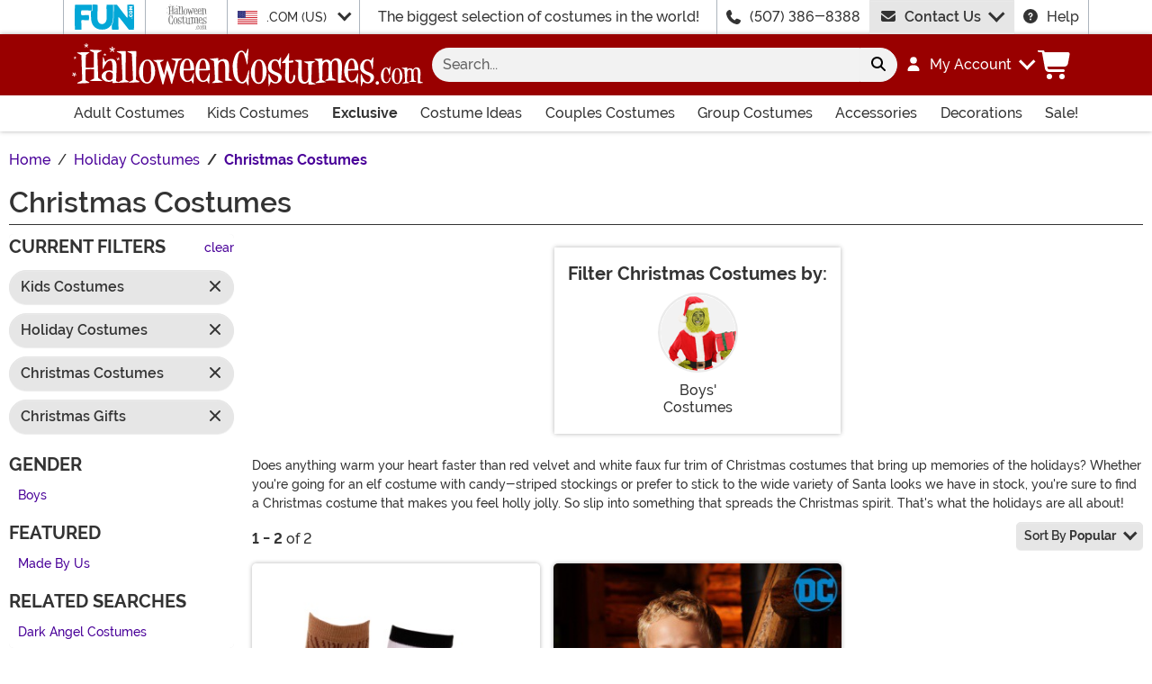

--- FILE ---
content_type: application/javascript
request_url: https://www.halloweencostumes.com/wwwroot/dist/hc/js/BasePage-chunk.C7irJI1C.js
body_size: 37319
content:
const __vite__mapDeps=(i,m=__vite__mapDeps,d=(m.f||(m.f=["js/bootstrap-chunk.DQ3XlEtG.js","css/bootstrap.BN7vDKvd.css","js/vendor-chunk.oO1woupH.js"])))=>i.map(i=>d[i]);
import{M as ne}from"./bootstrap-chunk.DQ3XlEtG.js";import{a as g,C as k,T as B,H as K,c as $,d as ue,b as te,M as H,F as le,V as de,S as me,D as fe}from"./Sezzle-chunk.D4BDkRcL.js";import{H as F,e as oe,q as Q,g as ye,M as ge}from"./vendor-chunk.oO1woupH.js";import{a as M,T as D}from"./axios-trackjs-chunk.C90blfd7.js";import{_ as J}from"./preload-helper-chunk.BjC4q5cX.js";import{T as p}from"./TextResource-chunk.GZLwI4s2.js";const pe=F.template({1:function(s,e,l,a,t){var n,o,r=s.lookupProperty||function(i,u){if(Object.prototype.hasOwnProperty.call(i,u))return i[u]};return`					<div class="coupon-details">\r
						`+((n=(o=(o=r(l,"couponText")||(e!=null?r(e,"couponText"):e))!=null?o:s.hooks.helperMissing,typeof o=="function"?o.call(e??(s.nullContext||{}),{name:"couponText",hash:{},data:t,loc:{start:{line:14,column:6},end:{line:14,column:22}}}):o))!=null?n:"")+`\r
					</div>\r
`},compiler:[8,">= 4.3.0"],main:function(s,e,l,a,t){var n,o,r=e??(s.nullContext||{}),i=s.hooks.helperMissing,u="function",c=s.escapeExpression,d=s.lookupProperty||function(f,m){if(Object.prototype.hasOwnProperty.call(f,m))return f[m]};return'<div id="couponModal" class="modal fade text-center coupon-modal '+c((o=(o=d(l,"modalClass")||(e!=null?d(e,"modalClass"):e))!=null?o:i,typeof o===u?o.call(r,{name:"modalClass",hash:{},data:t,loc:{start:{line:1,column:65},end:{line:1,column:79}}}):o))+`" tabindex="-1" aria-labelledby="couponModalLabel" aria-hidden="true">\r
	<div class="modal-dialog">\r
		<div class="modal-content `+c((o=(o=d(l,"modalContentClass")||(e!=null?d(e,"modalContentClass"):e))!=null?o:i,typeof o===u?o.call(r,{name:"modalContentClass",hash:{},data:t,loc:{start:{line:3,column:28},end:{line:3,column:49}}}):o))+`">\r
			<div class="modal-header flex-column justify-content-center border-0">\r
				<button type="button" class="btn-close" data-bs-dismiss="modal" aria-label="`+c((o=(o=d(l,"closeLabel")||(e!=null?d(e,"closeLabel"):e))!=null?o:i,typeof o===u?o.call(r,{name:"closeLabel",hash:{},data:t,loc:{start:{line:5,column:80},end:{line:5,column:94}}}):o))+`"></button>\r
				<img src="`+c((o=(o=d(l,"logoPath")||(e!=null?d(e,"logoPath"):e))!=null?o:i,typeof o===u?o.call(r,{name:"logoPath",hash:{},data:t,loc:{start:{line:6,column:14},end:{line:6,column:26}}}):o))+'" class="'+c((o=(o=d(l,"logoClass")||(e!=null?d(e,"logoClass"):e))!=null?o:i,typeof o===u?o.call(r,{name:"logoClass",hash:{},data:t,loc:{start:{line:6,column:35},end:{line:6,column:48}}}):o))+'" alt="'+c((o=(o=d(l,"logoAltText")||(e!=null?d(e,"logoAltText"):e))!=null?o:i,typeof o===u?o.call(r,{name:"logoAltText",hash:{},data:t,loc:{start:{line:6,column:55},end:{line:6,column:70}}}):o))+'" width="'+c((o=(o=d(l,"logoWidth")||(e!=null?d(e,"logoWidth"):e))!=null?o:i,typeof o===u?o.call(r,{name:"logoWidth",hash:{},data:t,loc:{start:{line:6,column:79},end:{line:6,column:92}}}):o))+'" height="'+c((o=(o=d(l,"logoHeight")||(e!=null?d(e,"logoHeight"):e))!=null?o:i,typeof o===u?o.call(r,{name:"logoHeight",hash:{},data:t,loc:{start:{line:6,column:102},end:{line:6,column:116}}}):o))+`" class="img-fluid" />\r
			</div>\r
			<div class="modal-body">\r
				<div class="coupon-content">\r
					<div class="h1" id="couponModalLabel">`+c((o=(o=d(l,"statusHeadline")||(e!=null?d(e,"statusHeadline"):e))!=null?o:i,typeof o===u?o.call(r,{name:"statusHeadline",hash:{},data:t,loc:{start:{line:10,column:43},end:{line:10,column:61}}}):o))+`</div>\r
					`+c((o=(o=d(l,"statusSubtitle")||(e!=null?d(e,"statusSubtitle"):e))!=null?o:i,typeof o===u?o.call(r,{name:"statusSubtitle",hash:{},data:t,loc:{start:{line:11,column:5},end:{line:11,column:23}}}):o))+`\r
`+((n=d(l,"if").call(r,e!=null?d(e,"validCoupon"):e,{name:"if",hash:{},fn:s.program(1,t,0),inverse:s.noop,data:t,loc:{start:{line:12,column:5},end:{line:16,column:12}}}))!=null?n:"")+`				</div>\r
			</div>\r
			<div class="modal-footer justify-content-center border-0">\r
				<img class="m-0" src="`+c((o=(o=d(l,"monsterPath")||(e!=null?d(e,"monsterPath"):e))!=null?o:i,typeof o===u?o.call(r,{name:"monsterPath",hash:{},data:t,loc:{start:{line:20,column:26},end:{line:20,column:41}}}):o))+'" alt="'+c((o=(o=d(l,"monsterAltText")||(e!=null?d(e,"monsterAltText"):e))!=null?o:i,typeof o===u?o.call(r,{name:"monsterAltText",hash:{},data:t,loc:{start:{line:20,column:48},end:{line:20,column:66}}}):o))+'" width="'+c((o=(o=d(l,"monsterWidth")||(e!=null?d(e,"monsterWidth"):e))!=null?o:i,typeof o===u?o.call(r,{name:"monsterWidth",hash:{},data:t,loc:{start:{line:20,column:75},end:{line:20,column:91}}}):o))+'" height="'+c((o=(o=d(l,"monsterHeight")||(e!=null?d(e,"monsterHeight"):e))!=null?o:i,typeof o===u?o.call(r,{name:"monsterHeight",hash:{},data:t,loc:{start:{line:20,column:101},end:{line:20,column:118}}}):o))+`">\r
			</div>\r
		</div>\r
	</div>\r
</div>`},useData:!0});class he{ApplyCoupon=e=>{const l=`/api/carts/?coupon-code=${e}`;return M.post(l).catch(a=>{console.log(a)})};RemoveCoupon=()=>M.post("/api/carts/?remove-coupon=true").catch(l=>{console.log(l)})}class X{AddGuestAccount=(e,l,a,t)=>{let n=`/api/engagement/save?email=${e}`;return l!==""&&(n+=`&phone=${l}`),n+=`&subscribeAttentiveEmail=${a}`,n+=`&subscribeAttentiveSms=${t}`,M.post(n).catch(o=>{console.log(o)})};AddSubscription=(e,l,a)=>{const t=`/api/engagement/addSubscription?phone=${e}&email=${l}&subscriptionId=${a}`;return M.post(t).catch(n=>{console.log(n)})};AddRecommendationClick=e=>{const l=`/api/engagement/recommendationClick?accountGuid=${e}`;return M.post(l).catch(a=>{console.log(a)})};GetAccountEmailPhone=()=>M.get("/api/engagement/GetAccountEmailPhone").catch(l=>{console.log(l)});GetRecentlyViewed=e=>{let l=`/api/recommendation/get-recently-viewed?pdpProductId=${e}`;return M.get(l).catch(a=>{console.log(a)})};GetRecommendations=e=>M.post("/api/malachyte/get-recommendations",e).then(a=>a.data).catch(a=>(console.log(a),""))}class v{static ID={FunUS:159,FunUK:167,FunAU:170,HalloweenCostumesUS:13,HalloweenCostumesCA:140,HalloweenCostumesUK:164,HalloweenCostumesAU:165,HalloweenCostumesEU:171,HalloweenCostumesMX:173,HalloweenUS:184,FancyDressCOM:187,JokersMasqueradeGB:188};static get ThirdPartyModalEnabled(){switch(v.DomainProjectID){case v.ID.FunUS:case v.ID.FunAU:case v.ID.HalloweenCostumesUS:case v.ID.HalloweenCostumesCA:case v.ID.HalloweenCostumesAU:case v.ID.HalloweenCostumesUK:case v.ID.HalloweenCostumesEU:case v.ID.HalloweenUS:return!0;default:case v.ID.FancyDressCOM:case v.ID.JokersMasqueradeGB:return!1}}static get CurrencyID(){const e=g.Cookies.Currency;return g.GetCookie(e.Key,e.CurrencyID)}static get CurrencySymbol(){const e=g.Cookies.Currency;return g.GetCookie(e.Key,e.CurrencySymbol)}static get DomainProjectID(){const e=g.Cookies.Visitor;return parseInt(g.GetCookie(e.Key,e.DomainProjectID),10)}static get ShortName(){switch(this.DomainProjectID){case this.ID.FancyDressCOM:return"FancyDressCOM";case this.ID.FunUS:return"FunUS";case this.ID.FunAU:return"FunAU";case this.ID.FunUK:return"FunUK";case this.ID.HalloweenUS:return"HalloweenUS";case this.ID.HalloweenCostumesUS:return"HalloweenCostumesUS";case this.ID.HalloweenCostumesCA:return"HalloweenCostumesCA";case this.ID.HalloweenCostumesUK:return"HalloweenCostumesUK";case this.ID.HalloweenCostumesAU:return"HalloweenCostumesAU";case this.ID.HalloweenCostumesEU:return"HalloweenCostumesEU";case this.ID.HalloweenCostumesMX:return"HalloweenCostumesMX";case this.ID.JokersMasqueradeGB:return"JokersMasqueradeGB";default:return"null"}}static get Type(){switch(this.DomainProjectID){case this.ID.FancyDressCOM:return"FD";case this.ID.FunUS:case this.ID.FunAU:case this.ID.FunUK:return"Fun";case this.ID.HalloweenUS:return"HW";case this.ID.HalloweenCostumesUS:case this.ID.HalloweenCostumesCA:case this.ID.HalloweenCostumesUK:case this.ID.HalloweenCostumesAU:case this.ID.HalloweenCostumesEU:case this.ID.HalloweenCostumesMX:return"HC";case this.ID.JokersMasqueradeGB:return"JM";default:return"null"}}static SecureDomainUrl="";static WebsiteName=""}class V{DataPrivacyPolicyCookie=g.Cookies.DataPrivacyPolicy;RequiredCountry=null;VisitorCookie=g.Cookies.Visitor;constructor(){}get DisplayLink(){let e=!1;return this.MarketingApprovedSelection!==null||this.PerformanceApprovedSelection!==null?e=!0:e=this.RequiredByCountry,e}get EnabledCountries(){return typeof funDataPrivacyPolicyCountries<"u"&&funDataPrivacyPolicyCountries!==null?funDataPrivacyPolicyCountries:[]}get DisplayModal(){return this.DisplayLink&&(this.MarketingApprovedSelection===null||this.PerformanceApprovedSelection===null)}MarketingApproved=()=>{let e=!0;return this.MarketingApprovedSelection!==null?e=this.MarketingApprovedSelection:this.RequiredByCountry&&(e=!1),e};get MarketingApprovedSelection(){let e=null;const l=g.GetCookie(this.DataPrivacyPolicyCookie.Key,this.DataPrivacyPolicyCookie.MarketingTrackingApproved);return l!==null&&l.length>0&&(e=l==="1"),e}get PerformanceApproved(){let e=!0;return this.PerformanceApprovedSelection!==null?e=this.PerformanceApprovedSelection:this.RequiredByCountry&&(e=!1),e}get PerformanceApprovedSelection(){let e=null;const l=g.GetCookie(this.DataPrivacyPolicyCookie.Key,this.DataPrivacyPolicyCookie.PerformanceTrackingApproved);return l!==null&&l.length>0&&(e=l==="1"),e}get RequiredByCountry(){if(this.RequiredCountry===null){let e=1;const l=g.GetCookie(this.VisitorCookie.Key,this.VisitorCookie.CountryID);if(this.RequiredCountry=!1,l!==null&&l.length>0){const r=parseInt(l);isNaN(r)||(e=r)}let a=e;const t=g.GetCookie(this.VisitorCookie.Key,this.VisitorCookie.BillCountryID);if(t!==null&&t.length>0){const r=parseInt(t);isNaN(r)||(a=r)}let n=e;const o=g.GetCookie(this.VisitorCookie.Key,this.VisitorCookie.ShipCountryID);if(o!==null&&o.length>0){const r=parseInt(o);isNaN(r)||(n=r)}if(this.EnabledCountries.length>0)for(let r=0;r<this.EnabledCountries.length;r++){const i=this.EnabledCountries[r];if(i===a||i===n){this.RequiredCountry=!0;break}}}return this.RequiredCountry}TriggerContentCallbacks=()=>{typeof k.Response<"u"&&(k.Response.DisplayDataPrivacyPolicyLink&&this.AddCookieSettingsLink(),k.Response.DisplayDataPrivacyPolicyModal&&(g.SetCookie(g.Cookies.DelayModal.Key,"3"),g.SetCookie(g.Cookies.SeenModal.Key,"false"),this.OpenCookieSettings()))};AddCookieSettingsLink=()=>{const e=document.createElement("a");if(e.id="cookieSettings",e.href="#",e.innerText=p.GetTextByCulture("Client_CookieModal_CookieSettings"),document.documentElement.classList.contains("secure")){const t=document.querySelector("footer .copy");t!==null&&(t.innerHTML+=`&nbsp;&nbsp${e.outerHTML}`)}else{const t=document.querySelector(".prvlnk");t!==null&&t.insertAdjacentElement("afterend",e)}document.getElementById(e.id).addEventListener("click",t=>{t.preventDefault(),this.OpenCookieSettings()})};OpenCookieSettings=()=>{const e=document.createElement("div");e.innerHTML=`
			<div class="offcanvas offcanvas-bottom bg-light h-auto cookieSettings" tabindex="-1" id="cookieSettings" data-bs-backdrop="false" aria-labelledby="cookieSettingsLabel">
				<div class="offcanvas-header">
					<span id="cookieSettingsLabel" class="visually-hidden offcanvas-title">${p.GetTextByCulture("Client_CookieModal_CookieSettings")}</span>
					<button id="cookieSettingsClose" type="button" class="btn-close ms-auto text-reset" data-bs-dismiss="offcanvas" aria-label="Close"></button>
				</div>
				<div class="offcanvas-body">
					<div class="container-xl">
						<div class="row flex-column flex-md-row align-items-center">
							<div class="col">
								<div class="cookieSettings__text">
									<p><strong>${v.WebsiteName}</strong> ${p.GetTextByCulture("Client_CookieModal_Sentence")} <a href="/privacy-policy.html">${p.GetTextByCulture("Client_CookieModal_PrivacyCookiesText")}</a>.</p>
								</div>
							</div>
							<div class="col-auto">
								<div class="cookieSettings__link">
									<a id="cookieSettingsAccept" href="javascript:void(0)" class="btn btn-primary">${p.GetTextByCulture("Client_CookieModal_AceeptContinue")}</a>
								</div>
							</div>
						</div>
					</div>
				</div>
			</div>
		`;const l=e.firstElementChild;document.body.appendChild(l),J(()=>import("./bootstrap-chunk.DQ3XlEtG.js").then(a=>a.o),__vite__mapDeps([0,1])).then(a=>{new a.default(l).show()}),document.querySelector("#cookieSettingsAccept").addEventListener("click",()=>{this.UpdateCookieSettings(!0,!0)}),document.querySelector("#cookieSettingsClose").addEventListener("click",()=>{this.UpdateCookieSettings(!1,!1)})};UpdateCookieSettings=(e,l)=>{const a=g.Cookies.DataPrivacyPolicy;g.SetInCookie(a.Key,a.MarketingTrackingApproved,l?"1":"0"),g.SetInCookie(a.Key,a.PerformanceTrackingApproved,e?"1":"0"),window.location.reload()}}class U{dataPrivacyPolicy;engagementService;AttentiveOverlayID="attentive_overlay";BodyObserver;StyleObserver;Currency="currency";ItemQuantityList="ecomm_quantity";ItemSkuList="ecomm_prodsku";OrderGuidKey="ogid";ProductId="ecomm_prodid";ProductThumbList="ecomm_productThumbList";ProductTitle="ecomm_productTitle";ProductValue="ecomm_pvalue";CartCookie="CART_v1";VisitorCookie="VISITOR_v1";constructor(){this.dataPrivacyPolicy=new V,this.engagementService=new X}AddRecommendationClick=e=>{this.engagementService.AddRecommendationClick(e)};AddSubscription=(e,l,a)=>{this.engagementService.AddSubscription(e,l,a)};BodyCallback=(e,l)=>{e.forEach(a=>{if(a.type==="childList"&&a.addedNodes.length>0){const t=document.getElementById(this.AttentiveOverlayID);t&&(t.style.zIndex="",l.disconnect(),this.StyleObserver=new MutationObserver(this.StyleCallback),this.StyleObserver.observe(t,{attributes:!0,attributeFilter:["style"]})),a.addedNodes.forEach(n=>{const o=n;o.id===this.AttentiveOverlayID&&(l.disconnect(),o.style.zIndex="")})}})};CreateGuestAccount=(e,l="",a=!1,t=!1)=>this.engagementService.AddGuestAccount(e,l,a,t).catch(n=>{console.error(n)});PostAddToCartTagToAttentive=()=>{this.engagementService.GetAccountEmailPhone().then(e=>{const l=e.data.Email,a=e.data.Phone;if(typeof window.dataLayer<"u"&&typeof window.attentive<"u"){const n=window.dataLayer.find(m=>Object.prototype.hasOwnProperty.call(m,this.Currency))[this.Currency],o=window.dataLayer.find(m=>Object.prototype.hasOwnProperty.call(m,this.ItemSkuList))[this.ItemSkuList],r=window.dataLayer.find(m=>Object.prototype.hasOwnProperty.call(m,this.ItemQuantityList))[this.ItemQuantityList],i=window.dataLayer.find(m=>Object.prototype.hasOwnProperty.call(m,this.ProductId))[this.ProductId],u=window.dataLayer.find(m=>Object.prototype.hasOwnProperty.call(m,this.ProductTitle))[this.ProductTitle],c=window.dataLayer.find(m=>Object.prototype.hasOwnProperty.call(m,this.ProductThumbList))[this.ProductThumbList],d=window.dataLayer.find(m=>Object.prototype.hasOwnProperty.call(m,this.ProductValue))[this.ProductValue],f=this.GetOrderGuid();if(i&&u&&c&&d&&n){var t={items:[{productId:i,productVariantId:o,name:u,productImage:c,price:{value:d,currency:n},quantity:r}],cart:{cartId:f},user:{phone:a,email:l}};window.attentive.analytics.addToCart(t)}}}).catch(e=>{console.log(e)})};PostProductTagToAttentive=()=>{this.engagementService.GetAccountEmailPhone().then(e=>{const l=e.data.Email,a=e.data.Phone;if(typeof window.dataLayer<"u"&&typeof window.attentive<"u"){const n=window.dataLayer.find(c=>Object.prototype.hasOwnProperty.call(c,this.ProductId))[this.ProductId],o=window.dataLayer.find(c=>Object.prototype.hasOwnProperty.call(c,this.ProductTitle))[this.ProductTitle],r=window.dataLayer.find(c=>Object.prototype.hasOwnProperty.call(c,this.ProductThumbList))[this.ProductThumbList],i=window.dataLayer.find(c=>Object.prototype.hasOwnProperty.call(c,this.ProductValue))[this.ProductValue],u=window.dataLayer.find(c=>Object.prototype.hasOwnProperty.call(c,this.Currency))[this.Currency];if(n&&o&&r&&i&&u){var t={items:[{productId:n,name:o,productImage:r,price:{value:i,currency:u}}],user:{phone:a,email:l}};window.attentive.analytics.productView(t)}}}).catch(e=>{console.log(e)})};DisplaySignup=e=>{typeof window.__attentive<"u"&&window.__attentive.trigger("null","null","null",e)};DownloadSdk=()=>{B.CallEvent(B.Events.AttentiveDownload)};FixOverlay=()=>{const e=document.querySelector("body");this.BodyObserver=new MutationObserver(this.BodyCallback),this.BodyObserver.observe(e,{childList:!0,subtree:!1})};HandleEmailCapture=e=>{const a=e.currentTarget.value.toString();a!==""&&this.CreateGuestAccount(a)};StyleCallback=(e,l)=>{e.forEach(a=>{if(a.type==="attributes"){const t=a.target;t.style.zIndex=""}})};SetModalEligibility=()=>{if(typeof k<"u"&&typeof k.Response<"u"){const e=document.getElementById("footer-subscribe");g.Cookies.Coupon;const l=k.Response.CouponIsPromotion,a=g.Cookies.SmsModalEligible,t=g.Cookies.SmsWelcomeCoupon;g.Cookies.WelcomeCoupon;const n=k.Response.CouponIsValid;if(e&&(!n||l)){g.SetCookie(a.Key,"true",365);const o=k.Response.WelcomeCoupon;g.SetCookie(t.Key,o,365)}else g.SetCookie(a.Key,"false",365),g.SetCookie(t.Key,"",365)}};SmsCallback=e=>{if(e){const l=e.email,a=e.phone,t=typeof a<"u";this.CreateGuestAccount(l,a,!0,t),t?B.CallEvent(B.Events.SmsModalSignup):B.CallEvent(B.Events.EmailModalSignup),g.SetCookie("seenModal","true",365)}};TriggerContentCallbacks=()=>{this.SetModalEligibility(),this.FixOverlay(),this.ConfigureEmailCapture()};ConfigureEmailCapture=()=>{if(this.dataPrivacyPolicy.MarketingApproved()===!0){const e=document.querySelectorAll("input[type='email']");e.length>0&&e.forEach(l=>{l.addEventListener("blur",this.HandleEmailCapture)})}};GetOrderGuid=()=>{let e="";const l=g.GetCookie(this.CartCookie,this.OrderGuidKey);var a=g.GetCookie(this.VisitorCookie,this.OrderGuidKey);return l?e=l:a&&(e=a),e}}class re{CouponCookie=g.Cookies.Coupon;couponService;engagementProvider;constructor(){this.couponService=new he,this.engagementProvider=new U}get CouponID(){return k.Response.CouponID.toString()}get CouponMismatch(){return this.CouponID!==this.PreviousCouponID}get CouponValid(){return k.Response.CouponIsValid}get PreviousCouponID(){return g.GetCookie(this.CouponCookie.Key,this.CouponCookie.PreviousCouponID)}ApplyCoupon=e=>{this.couponService.ApplyCoupon(e).then(l=>{if(l.data!=="undefined"){const a=l.data.replace("<br>","<br />");K.AddToBannerSection(a)}}).catch(l=>{console.error(l)})};RemoveCoupon=()=>{this.couponService.RemoveCoupon()};DisplayCouponDetails=e=>{const l=e.getAttribute("data-details"),a=e.parentElement.textContent.replace(p.GetTextByCulture("Feature_Coupon_Details"),"");$.DisplayAlert(l,a)};DisplayCouponModal=()=>{if(typeof k.Response<"u"){const e=k.Response.CouponBanner,l=new DOMParser,a=l.parseFromString(e,"text/html");let t="";const n=document.querySelector(".navbar-brand img");let o="";const r=n.src,i=n.width,u=n.height;let c="",d="",f="",m="",y="",h="",S="";const x=this.CouponValid;if(this.CouponMismatch||!x){if(e!==""&&e!==null){const w=a.querySelector(".banner-text");w!==null&&(t=w.innerHTML)}switch(x?(c="coupon-modal--valid",h=p.GetTextByCulture("Feature_Coupon_Success_Headline"),S=p.GetTextByCulture("Feature_Coupon_Success_Subtitle")):(c="coupon-modal--invalid",h=p.GetTextByCulture("Feature_Coupon_Invalid_Headline"),S=p.GetTextByCulture("Feature_Coupon_Invalid_Subtitle"),console.log("Coupon Invalid"),window.trackJs&&(D.addMetadata("couponCookie",g.GetCookie(this.CouponCookie.Key)),D.addMetadata("countryID",g.GetCookie(g.Cookies.Visitor.Key,g.Cookies.Visitor.CountryID)),D.addMetadata("personalizationID",g.GetCookie(g.Cookies.Unique.Key)),D.addMetadata("ogid",g.GetCookie("CART_v1")))),v.DomainProjectID){case 13:case 140:case 164:case 165:case 171:case 173:o="filter-hc-red",m="251",y="134",f="/wwwroot/img/monsters/monster-peek-puppet.png";break;case 159:case 167:case 170:d="bg-primary text-white",o="filter-white",m="235",y="144",f="/wwwroot/img/monsters/monster-peek.png";break;case 184:d="bg-dark text-white",o="",m="251",y="134",f="/wwwroot/img/monsters/monster-peek-puppet.png";break;case 187:case 188:d="bg-primary text-white",o="",m="251",y="134",f="/wwwroot/img/monsters/monster-peek-puppet.png";break}const q=pe({closeLabel:p.GetTextByCulture("Word_Close"),couponText:t,domainProjectID:v.DomainProjectID,logoAltText:p.FormatText("Feature_Coupon_Logo_AltText",[v.WebsiteName]),logoClass:o,logoPath:r,logoWidth:i,logoHeight:u,modalClass:c,modalContentClass:d,monsterAltText:p.FormatText("Feature_Coupon_Monster_AltText",[v.WebsiteName]),monsterPath:f,monsterWidth:m,monsterHeight:y,statusHeadline:h,statusSubtitle:S,validCoupon:x}),_=l.parseFromString(q,"text/html");document.body.appendChild(_.body.firstChild);const I=document.querySelector("#couponModal");ne.getOrCreateInstance(I).show(),I.addEventListener("hidden.bs.modal",w=>{$.ModalDisposer(w.currentTarget)}),x||I.addEventListener("hidden.bs.modal",()=>{this.couponService.RemoveCoupon().then(()=>{window.setTimeout(()=>{this.engagementProvider.DownloadSdk()},1e3)})})}}};ProcessCouponDisplay=()=>{if(typeof k.Response<"u"){const e=k.Response.CouponBanner;if(e!=null&&e!==""){const l=document.querySelector("header .msgs"),a=document.querySelector("#cpn");if(l.classList.contains("msgs--open")&&a===null){const t=`<div id="cpn">${e.replace("<br>","<br />")}</div>`;K.AddToBannerSection(t)}else this.DisplayCouponModal();this.CouponMismatch&&g.SetInCookie(this.CouponCookie.Key,this.CouponCookie.PreviousCouponID,this.CouponID)}}};TriggerContentCallbacks=()=>{this.ProcessCouponDisplay()}}class Y{GetReferringCategory=async(e=document.referrer)=>{const l=`api/referrercategory?url=${e}`;return(await M.get(l)).data};SubmitWebAPI=e=>{M.post("/api/tracking/pageview",{PageType:e[0].ecomm_pagetype,DataLayer:JSON.stringify(e)}).catch(function(l){let a=0;l.response&&(a=l.response.status,console.log(`TrackJS API error: ${l.response.status}: ${l.response.data}`)),a>0&&D.track("Fun.Tracking PageView error - API request")})}}class ie{cartService;trackingService;constructor(){this.cartService=new ue,this.trackingService=new Y}AddExperimentToGa=e=>{typeof ga<"u"&&ga("set","exp",e)};IncreaseVisitCount=()=>{const e=g.Cookies.ReturnVisitor;let l=parseInt(g.GetCookie(e.Key,e.VisitCount),10);l=isNaN(l)?0:l,l=l+1,g.SetInCookie(e.Key,e.VisitCount,l.toString(),365,!1)};RestoreCart=e=>{this.cartService.RestoreCart(e).catch(l=>{console.error(l)})};SubmitPageViewData=e=>{if(e!==null){for(const l of e){let a=!1;if(typeof l=="object"){for(const[t]of Object.entries(l))t==="country"&&(a=!0,l.country=l.country.toLowerCase());if(a===!0)break}}this.trackingService.SubmitWebAPI(e)}};VisitCountCheck=()=>{const e=g.Cookies.ReturnVisitor;let l=parseInt(g.GetCookie(e.Key,e.LastVisitTime),10);const t=30*6e4,n=new Date().getTime();let o=0;l=isNaN(l)?0:l,o=n-l,(l===0||o>t)&&this.IncreaseVisitCount(),g.SetInCookie(e.Key,e.LastVisitTime,n.toString(),365,!1)}}class Ce{AddTest=(e,l,a)=>{e!=null&&e.length>0&&l!==void 0&&l!==null&&l>-1&&M.post("/api/testvisitors/",{thirdPartyTestID:e,variantSequence:l}).then(function(t){a?.()}).catch(function(t){let n=0;t.response&&(n=t.response.status,console.log(`TrackJS API error: ${t.response.status}: ${t.response.data}`)),n>0&&D.track("ExperimentSerivce error - API request")})}}class be{experimentService;constructor(){this.experimentService=new Ce}AddTest=(e,l,a)=>{this.experimentService.AddTest(e,l,a)}}var A=(s=>(s.FunLocal="FunLocal",s.FunProductCard="FunProductCard",s.HCHoverRecs="HCHoverRecs",s.HCLocal="HCLocal",s.HCProductCard="HCProductCard",s.RecentlyViewedSide="RecentlyViewedSide",s))(A||{});let j=class{CarouselID;CarouselTitle;Products;constructor(e,l,a){this.CarouselID=e,this.CarouselTitle=l,this.Products=a}},N=class{CurrencySymbol;Exclusive;HasPriceRange;HasSavings;ImageLink;ImageLinkLarge;ImageLinkMedium;ImageLinkXLarge;IsOnClearance;IsOnSale;IsPreOrder;IsSingleSize;IsSingleSizeNotStandard;Link;MadeByUs;MaxOriginalPrice;MaxPrice;MinOriginalPrice;MinPrice;ProductID;Rating;RatingDescription;Ratings;RefreshExclusiveMadeByUsTag;RefreshShowExclusive;RRLink;Savings;Sizes;Title;UtmParameter;constructor(e,l,a,t,n,o,r,i,u,c,d,f,m,y){let h=0,S=0,x=!1;const q=.05;let _=0,I=0,L=0,w=0;if(o=o*1,l.length>0)for(let C=0;C<l.length;C++)(l[C].DisplayPrice>_||_===0)&&(_=l[C].DisplayPrice.toFixed(2)),(l[C].DisplayPrice<I||I===0)&&(I=l[C].DisplayPrice.toFixed(2)),(l[C].RegularPrice>L||L===0)&&(L=l[C].RegularPrice.toFixed(2)),(l[C].RegularPrice<w||w===0)&&(w=l[C].RegularPrice.toFixed(2));else _=o.toFixed(2),I=o.toFixed(2),L=o.toFixed(2),w=o.toFixed(2);if(this.CurrencySymbol=d,this.Exclusive=f,this.ImageLink=n,this.ImageLinkMedium=n.replace("/1-5/","/1-4/"),this.ImageLinkLarge=n.replace("/1-5/","/1-21/"),this.ImageLinkXLarge=n.replace("/1-5/","/1-2/"),this.IsOnSale=i,this.IsPreOrder=u,this.Link=t,this.MadeByUs=m,this.MaxOriginalPrice=L,this.MaxPrice=_,this.MinOriginalPrice=w,this.MinPrice=I,this.ProductID=e,this.Rating=c,this.RefreshExclusiveMadeByUsTag=m||f,this.RefreshShowExclusive=f&&!(m&&(u||r||i)),this.RRLink=y,this.Sizes=l,this.Title=a.replace(/"/g,'\\"'),this.HasPriceRange=this.MinPrice>0&&this.MinPrice!==this.MaxPrice,this.Rating>0){let C=p.GetTextByCulture("Word_Stars");const E=this.Rating%1,G=[];let R="";this.Rating===1&&(C=p.GetTextByCulture("Word_Star"));for(let O=1;O<=5;O++)O<=this.Rating?R="fa-solid-fa-star":O>this.Rating&&this.Rating>O-1?E===0?R="fa-regular-fa-star":E<=.5?R="fa-solid-fa-star-half-stroke":E>.5&&(R="fa-solid-fa-star"):R="fa-regular-fa-star",G.push(R);this.RatingDescription=this.Rating+" "+C,this.Ratings=G}if(this.Sizes.length){S=this.Sizes.length;for(let C=0;C<this.Sizes.length;C++)C===0&&this.Sizes.length===1&&(this.Sizes[C].Size==="ST"||this.Sizes[C].Size==="one-size")&&(x=!0)}this.IsSingleSize=S<=1,this.IsSingleSizeNotStandard=!x,h=1-this.MinPrice/this.MaxOriginalPrice,h>q?(this.HasSavings=!0,this.IsOnClearance=r,this.Savings=Math.round(h*100)):(this.HasSavings=!1,this.IsOnClearance=!1,this.Savings=0)}},Z=class{DisplayOrder;DisplayPrice;RegularPrice;Size;SizeID;constructor(e,l,a,t,n){this.Size=l,this.SizeID=parseInt(e,10),this.SizeID=isNaN(this.SizeID)?0:this.SizeID,this.DisplayPrice=parseFloat(a),this.DisplayPrice=isNaN(this.DisplayPrice)?0:this.DisplayPrice,this.RegularPrice=parseFloat(t),this.RegularPrice=isNaN(this.RegularPrice)?0:this.RegularPrice,this.DisplayOrder=parseInt(n,10),this.DisplayOrder=isNaN(this.DisplayOrder)?0:this.DisplayOrder}};const z=F.template({1:function(s,e,l,a,t){var n,o,r=e??(s.nullContext||{}),i=s.hooks.helperMissing,u="function",c=s.escapeExpression,d=s.lookupProperty||function(f,m){if(Object.prototype.hasOwnProperty.call(f,m))return f[m]};return'		<div class="hover-rec__item hover-rec__item--'+c((o=(o=d(l,"index")||t&&d(t,"index"))!=null?o:i,typeof o===u?o.call(r,{name:"index",hash:{},data:t,loc:{start:{line:5,column:47},end:{line:5,column:57}}}):o))+' position-relative" data-index="'+c((o=(o=d(l,"index")||t&&d(t,"index"))!=null?o:i,typeof o===u?o.call(r,{name:"index",hash:{},data:t,loc:{start:{line:5,column:89},end:{line:5,column:99}}}):o))+'" data-product-id="'+c((o=(o=d(l,"ProductID")||(e!=null?d(e,"ProductID"):e))!=null?o:i,typeof o===u?o.call(r,{name:"ProductID",hash:{},data:t,loc:{start:{line:5,column:118},end:{line:5,column:131}}}):o))+`" data-type-id="1">\r
			<a class="mb-3 mb-lg-0" href="`+c((o=(o=d(l,"Link")||(e!=null?d(e,"Link"):e))!=null?o:i,typeof o===u?o.call(r,{name:"Link",hash:{},data:t,loc:{start:{line:6,column:33},end:{line:6,column:41}}}):o))+'" data-rr-url="'+c((o=(o=d(l,"RRLink")||(e!=null?d(e,"RRLink"):e))!=null?o:i,typeof o===u?o.call(r,{name:"RRLink",hash:{},data:t,loc:{start:{line:6,column:56},end:{line:6,column:66}}}):o))+`" tabindex="0">\r
				<img class="border-0 rounded" loading="lazy" src="`+c((o=(o=d(l,"ImageLinkMedium")||(e!=null?d(e,"ImageLinkMedium"):e))!=null?o:i,typeof o===u?o.call(r,{name:"ImageLinkMedium",hash:{},data:t,loc:{start:{line:7,column:54},end:{line:7,column:73}}}):o))+'" Height="185" Width="130" alt="'+((n=(o=(o=d(l,"Title")||(e!=null?d(e,"Title"):e))!=null?o:i,typeof o===u?o.call(r,{name:"Title",hash:{},data:t,loc:{start:{line:7,column:105},end:{line:7,column:116}}}):o))!=null?n:"")+`" />\r
			</a>\r
			<div class="hover-rec__info p-lg-3">\r
				<a class="hover-rec__title fs-xs line-clamp-3 mb-3 mb-lg-0" href="`+c((o=(o=d(l,"Link")||(e!=null?d(e,"Link"):e))!=null?o:i,typeof o===u?o.call(r,{name:"Link",hash:{},data:t,loc:{start:{line:10,column:70},end:{line:10,column:78}}}):o))+'" data-rr-url="'+c((o=(o=d(l,"RRLink")||(e!=null?d(e,"RRLink"):e))!=null?o:i,typeof o===u?o.call(r,{name:"RRLink",hash:{},data:t,loc:{start:{line:10,column:93},end:{line:10,column:103}}}):o))+'">'+((n=(o=(o=d(l,"Title")||(e!=null?d(e,"Title"):e))!=null?o:i,typeof o===u?o.call(r,{name:"Title",hash:{},data:t,loc:{start:{line:10,column:105},end:{line:10,column:116}}}):o))!=null?n:"")+`</a>\r
				<div class="pricing fs-sm fs-lg-md">\r
`+((n=d(l,"if").call(r,e!=null?d(e,"HasPriceRange"):e,{name:"if",hash:{},fn:s.program(2,t,0),inverse:s.program(7,t,0),data:t,loc:{start:{line:12,column:5},end:{line:33,column:12}}}))!=null?n:"")+`				</div>\r
`+((n=d(l,"if").call(r,e!=null?d(e,"Rating"):e,{name:"if",hash:{},fn:s.program(12,t,0),inverse:s.noop,data:t,loc:{start:{line:35,column:4},end:{line:43,column:11}}}))!=null?n:"")+`			</div>\r
		</div>\r
`},2:function(s,e,l,a,t){var n,o=s.lookupProperty||function(r,i){if(Object.prototype.hasOwnProperty.call(r,i))return r[i]};return(n=o(l,"if").call(e??(s.nullContext||{}),e!=null?o(e,"IsOnSale"):e,{name:"if",hash:{},fn:s.program(3,t,0),inverse:s.program(5,t,0),data:t,loc:{start:{line:13,column:5},end:{line:25,column:12}}}))!=null?n:""},3:function(s,e,l,a,t){var n,o=e??(s.nullContext||{}),r=s.hooks.helperMissing,i="function",u=s.escapeExpression,c=s.lookupProperty||function(d,f){if(Object.prototype.hasOwnProperty.call(d,f))return d[f]};return`					<span class="price price--sale price--rangeSaleMin">\r
						<span class="low">`+u((n=(n=c(l,"CurrencySymbol")||(e!=null?c(e,"CurrencySymbol"):e))!=null?n:r,typeof n===i?n.call(o,{name:"CurrencySymbol",hash:{},data:t,loc:{start:{line:15,column:24},end:{line:15,column:42}}}):n))+u((n=(n=c(l,"MinPrice")||(e!=null?c(e,"MinPrice"):e))!=null?n:r,typeof n===i?n.call(o,{name:"MinPrice",hash:{},data:t,loc:{start:{line:15,column:42},end:{line:15,column:54}}}):n))+`</span>\r
						<span class="dash">-</span>\r
						<span class="high">`+u((n=(n=c(l,"CurrencySymbol")||(e!=null?c(e,"CurrencySymbol"):e))!=null?n:r,typeof n===i?n.call(o,{name:"CurrencySymbol",hash:{},data:t,loc:{start:{line:17,column:25},end:{line:17,column:43}}}):n))+u((n=(n=c(l,"MaxPrice")||(e!=null?c(e,"MaxPrice"):e))!=null?n:r,typeof n===i?n.call(o,{name:"MaxPrice",hash:{},data:t,loc:{start:{line:17,column:43},end:{line:17,column:55}}}):n))+`</span>\r
					</span>\r
`},5:function(s,e,l,a,t){var n,o=e??(s.nullContext||{}),r=s.hooks.helperMissing,i="function",u=s.escapeExpression,c=s.lookupProperty||function(d,f){if(Object.prototype.hasOwnProperty.call(d,f))return d[f]};return`					<span class="price price--range">\r
						<span class="low">`+u((n=(n=c(l,"CurrencySymbol")||(e!=null?c(e,"CurrencySymbol"):e))!=null?n:r,typeof n===i?n.call(o,{name:"CurrencySymbol",hash:{},data:t,loc:{start:{line:21,column:24},end:{line:21,column:42}}}):n))+u((n=(n=c(l,"MinPrice")||(e!=null?c(e,"MinPrice"):e))!=null?n:r,typeof n===i?n.call(o,{name:"MinPrice",hash:{},data:t,loc:{start:{line:21,column:42},end:{line:21,column:54}}}):n))+`</span>\r
						<span class="dash">-</span>\r
						<span class="high">`+u((n=(n=c(l,"CurrencySymbol")||(e!=null?c(e,"CurrencySymbol"):e))!=null?n:r,typeof n===i?n.call(o,{name:"CurrencySymbol",hash:{},data:t,loc:{start:{line:23,column:25},end:{line:23,column:43}}}):n))+u((n=(n=c(l,"MaxPrice")||(e!=null?c(e,"MaxPrice"):e))!=null?n:r,typeof n===i?n.call(o,{name:"MaxPrice",hash:{},data:t,loc:{start:{line:23,column:43},end:{line:23,column:55}}}):n))+`</span>\r
					</span>\r
`},7:function(s,e,l,a,t){var n,o=s.lookupProperty||function(r,i){if(Object.prototype.hasOwnProperty.call(r,i))return r[i]};return(n=o(l,"if").call(e??(s.nullContext||{}),e!=null?o(e,"IsOnSale"):e,{name:"if",hash:{},fn:s.program(8,t,0),inverse:s.program(10,t,0),data:t,loc:{start:{line:27,column:5},end:{line:32,column:12}}}))!=null?n:""},8:function(s,e,l,a,t){var n,o=e??(s.nullContext||{}),r=s.hooks.helperMissing,i="function",u=s.escapeExpression,c=s.lookupProperty||function(d,f){if(Object.prototype.hasOwnProperty.call(d,f))return d[f]};return'					<span class="price price--sale">'+u((n=(n=c(l,"CurrencySymbol")||(e!=null?c(e,"CurrencySymbol"):e))!=null?n:r,typeof n===i?n.call(o,{name:"CurrencySymbol",hash:{},data:t,loc:{start:{line:28,column:37},end:{line:28,column:55}}}):n))+u((n=(n=c(l,"MaxPrice")||(e!=null?c(e,"MaxPrice"):e))!=null?n:r,typeof n===i?n.call(o,{name:"MaxPrice",hash:{},data:t,loc:{start:{line:28,column:55},end:{line:28,column:67}}}):n))+`</span>\r
					<span class="price price--strike ms-3">`+u((n=(n=c(l,"CurrencySymbol")||(e!=null?c(e,"CurrencySymbol"):e))!=null?n:r,typeof n===i?n.call(o,{name:"CurrencySymbol",hash:{},data:t,loc:{start:{line:29,column:44},end:{line:29,column:62}}}):n))+u((n=(n=c(l,"MaxOriginalPrice")||(e!=null?c(e,"MaxOriginalPrice"):e))!=null?n:r,typeof n===i?n.call(o,{name:"MaxOriginalPrice",hash:{},data:t,loc:{start:{line:29,column:62},end:{line:29,column:82}}}):n))+`</span>\r
`},10:function(s,e,l,a,t){var n,o=e??(s.nullContext||{}),r=s.hooks.helperMissing,i="function",u=s.escapeExpression,c=s.lookupProperty||function(d,f){if(Object.prototype.hasOwnProperty.call(d,f))return d[f]};return'					<span class="price">'+u((n=(n=c(l,"CurrencySymbol")||(e!=null?c(e,"CurrencySymbol"):e))!=null?n:r,typeof n===i?n.call(o,{name:"CurrencySymbol",hash:{},data:t,loc:{start:{line:31,column:25},end:{line:31,column:43}}}):n))+u((n=(n=c(l,"MaxPrice")||(e!=null?c(e,"MaxPrice"):e))!=null?n:r,typeof n===i?n.call(o,{name:"MaxPrice",hash:{},data:t,loc:{start:{line:31,column:43},end:{line:31,column:55}}}):n))+`</span>\r
`},12:function(s,e,l,a,t){var n,o,r=e??(s.nullContext||{}),i=s.lookupProperty||function(u,c){if(Object.prototype.hasOwnProperty.call(u,c))return u[c]};return'				<span class="rating-stars" title="'+s.escapeExpression((o=(o=i(l,"RatingDescription")||(e!=null?i(e,"RatingDescription"):e))!=null?o:s.hooks.helperMissing,typeof o=="function"?o.call(r,{name:"RatingDescription",hash:{},data:t,loc:{start:{line:36,column:38},end:{line:36,column:59}}}):o))+`">\r
`+((n=i(l,"each").call(r,e!=null?i(e,"Ratings"):e,{name:"each",hash:{},fn:s.program(13,t,0),inverse:s.noop,data:t,loc:{start:{line:37,column:5},end:{line:41,column:14}}}))!=null?n:"")+`				</span>\r
`},13:function(s,e,l,a,t){return`					<svg class="svg-inline--fa" aria-hidden="true">\r
						<use xlink:href="#`+s.escapeExpression(s.lambda(e,e))+`"></use>\r
					</svg>\r
`},compiler:[8,">= 4.3.0"],main:function(s,e,l,a,t){var n,o,r=e??(s.nullContext||{}),i=s.hooks.helperMissing,u="function",c=s.escapeExpression,d=s.lookupProperty||function(f,m){if(Object.prototype.hasOwnProperty.call(f,m))return f[m]};return'<div id="'+c((o=(o=d(l,"CarouselID")||(e!=null?d(e,"CarouselID"):e))!=null?o:i,typeof o===u?o.call(r,{name:"CarouselID",hash:{},data:t,loc:{start:{line:1,column:9},end:{line:1,column:23}}}):o))+`" class="hover-rec mb-3 mb-lg-4">\r
	<div class="h3 border-bottom border-dark pb-3 mb-4">`+c((o=(o=d(l,"CarouselTitle")||(e!=null?d(e,"CarouselTitle"):e))!=null?o:i,typeof o===u?o.call(r,{name:"CarouselTitle",hash:{},data:t,loc:{start:{line:2,column:53},end:{line:2,column:70}}}):o))+`</div>\r
	<div class="hover-rec__container d-flex justify-content-lg-between" data-personalized="true">\r
`+((n=d(l,"each").call(r,e!=null?d(e,"Products"):e,{name:"each",hash:{},fn:s.program(1,t,0),inverse:s.noop,data:t,loc:{start:{line:4,column:2},end:{line:46,column:11}}}))!=null?n:"")+`	</div>\r
</div>`},useData:!0}),P=F.template({1:function(s,e,l,a,t){return"rel-thm--add"},3:function(s,e,l,a,t){return`		<div class="col-12 p-0">\r
			<div class="carousel fourup-carousel">\r
				<div class="carousel__viewport">\r
					<div class="carousel__track">\r
`},5:function(s,e,l,a,t,n,o){var r,i,u=e??(s.nullContext||{}),c=s.hooks.helperMissing,d="function",f=s.escapeExpression,m=s.lookupProperty||function(y,h){if(Object.prototype.hasOwnProperty.call(y,h))return y[h]};return'						<div class="'+((r=m(l,"if").call(u,(r=t&&m(t,"root"))&&m(r,"EnableSlider"),{name:"if",hash:{},fn:s.program(6,t,0,n,o),inverse:s.program(8,t,0,n,o),data:t,loc:{start:{line:11,column:18},end:{line:11,column:97}}}))!=null?r:"")+`">\r
							<div class="card text-dark ps-item ps-item-`+f((i=(i=m(l,"index")||t&&m(t,"index"))!=null?i:c,typeof i===d?i.call(u,{name:"index",hash:{},data:t,loc:{start:{line:12,column:50},end:{line:12,column:60}}}):i))+`">\r
								<div class="position-relative flex-grow-1">\r
									<div class="th">\r
										<div class="ratio img">\r
											<img alt="`+((r=(i=(i=m(l,"Title")||(e!=null?m(e,"Title"):e))!=null?i:c,typeof i===d?i.call(u,{name:"Title",hash:{},data:t,loc:{start:{line:16,column:21},end:{line:16,column:32}}}):i))!=null?r:"")+'" loading="lazy" class="img-fluid" height="500" width="350" src="'+f((i=(i=m(l,"ImageLinkXLarge")||(e!=null?m(e,"ImageLinkXLarge"):e))!=null?i:c,typeof i===d?i.call(u,{name:"ImageLinkXLarge",hash:{},data:t,loc:{start:{line:16,column:97},end:{line:16,column:116}}}):i))+`" />\r
										</div>\r
`+((r=m(l,"unless").call(u,e!=null?m(e,"Sizes"):e,{name:"unless",hash:{},fn:s.program(10,t,0,n,o),inverse:s.noop,data:t,loc:{start:{line:18,column:10},end:{line:20,column:21}}}))!=null?r:"")+`										<div class="btm d-flex flex-row">\r
`+((r=m(l,"if").call(u,e!=null?m(e,"IsPreOrder"):e,{name:"if",hash:{},fn:s.program(12,t,0,n,o),inverse:s.noop,data:t,loc:{start:{line:22,column:11},end:{line:24,column:18}}}))!=null?r:"")+((r=m(l,"if").call(u,e!=null?m(e,"HasSavings"):e,{name:"if",hash:{},fn:s.program(14,t,0,n,o),inverse:s.noop,data:t,loc:{start:{line:25,column:11},end:{line:31,column:18}}}))!=null?r:"")+((r=m(l,"if").call(u,e!=null?m(e,"RefreshExclusiveMadeByUsTag"):e,{name:"if",hash:{},fn:s.program(22,t,0,n,o),inverse:s.noop,data:t,loc:{start:{line:32,column:11},end:{line:36,column:18}}}))!=null?r:"")+`										</div>\r
									</div>\r
									<div class="card-body details flex-column justify-content-between">\r
										<div class="lh-1">\r
											<h3 class="card-title"><a class="stretched-link" href="`+f((i=(i=m(l,"Link")||(e!=null?m(e,"Link"):e))!=null?i:c,typeof i===d?i.call(u,{name:"Link",hash:{},data:t,loc:{start:{line:41,column:66},end:{line:41,column:74}}}):i))+'" data-rr-url="'+f((i=(i=m(l,"RRLink")||(e!=null?m(e,"RRLink"):e))!=null?i:c,typeof i===d?i.call(u,{name:"RRLink",hash:{},data:t,loc:{start:{line:41,column:89},end:{line:41,column:99}}}):i))+'">'+((r=(i=(i=m(l,"Title")||(e!=null?m(e,"Title"):e))!=null?i:c,typeof i===d?i.call(u,{name:"Title",hash:{},data:t,loc:{start:{line:41,column:101},end:{line:41,column:112}}}):i))!=null?r:"")+`</a></h3>\r
										</div>\r
										<div class="pricing">\r
`+((r=m(l,"if").call(u,e!=null?m(e,"HasPriceRange"):e,{name:"if",hash:{},fn:s.program(27,t,0,n,o),inverse:s.program(32,t,0,n,o),data:t,loc:{start:{line:44,column:11},end:{line:60,column:18}}}))!=null?r:"")+`										</div>\r
									</div>\r
								</div>\r
`+((r=m(l,"if").call(u,(r=t&&m(t,"root"))&&m(r,"AddToCart"),{name:"if",hash:{},fn:s.program(37,t,0,n,o),inverse:s.noop,data:t,loc:{start:{line:64,column:8},end:{line:107,column:15}}}))!=null?r:"")+`							</div>\r
						</div>\r
`},6:function(s,e,l,a,t){return"carousel__slide"},8:function(s,e,l,a,t){return" col-6 col-lg-3 mb-lg-0"},10:function(s,e,l,a,t){return`											<span class="tag oos ">Out of Stock</span>\r
`},12:function(s,e,l,a,t){return`											<span class="flex-fill preo">Pre-Order</span>\r
`},14:function(s,e,l,a,t){var n,o=s.lookupProperty||function(r,i){if(Object.prototype.hasOwnProperty.call(r,i))return r[i]};return(n=o(l,"if").call(e??(s.nullContext||{}),e!=null?o(e,"IsOnClearance"):e,{name:"if",hash:{},fn:s.program(15,t,0),inverse:s.program(20,t,0),data:t,loc:{start:{line:26,column:11},end:{line:30,column:18}}}))!=null?n:""},15:function(s,e,l,a,t){var n,o=s.lookupProperty||function(r,i){if(Object.prototype.hasOwnProperty.call(r,i))return r[i]};return'											<span class="flex-fill sale">Clearance'+((n=o(l,"if").call(e??(s.nullContext||{}),e!=null?o(e,"Exclusive"):e,{name:"if",hash:{},fn:s.program(16,t,0),inverse:s.program(18,t,0),data:t,loc:{start:{line:27,column:49},end:{line:27,column:96}}}))!=null?n:"")+`</span>\r
`},16:function(s,e,l,a,t){return""},18:function(s,e,l,a,t){var n,o=s.lookupProperty||function(r,i){if(Object.prototype.hasOwnProperty.call(r,i))return r[i]};return" - "+s.escapeExpression((n=(n=o(l,"Savings")||(e!=null?o(e,"Savings"):e))!=null?n:s.hooks.helperMissing,typeof n=="function"?n.call(e??(s.nullContext||{}),{name:"Savings",hash:{},data:t,loc:{start:{line:27,column:77},end:{line:27,column:88}}}):n))+"%"},20:function(s,e,l,a,t){var n,o=s.lookupProperty||function(r,i){if(Object.prototype.hasOwnProperty.call(r,i))return r[i]};return'											<span class="flex-fill sale">Sale - '+s.escapeExpression((n=(n=o(l,"Savings")||(e!=null?o(e,"Savings"):e))!=null?n:s.hooks.helperMissing,typeof n=="function"?n.call(e??(s.nullContext||{}),{name:"Savings",hash:{},data:t,loc:{start:{line:29,column:47},end:{line:29,column:58}}}):n))+`%</span>\r
`},22:function(s,e,l,a,t){var n,o=e??(s.nullContext||{}),r=s.lookupProperty||function(i,u){if(Object.prototype.hasOwnProperty.call(i,u))return i[u]};return`											<span class="flex-fill exc">\r
												`+((n=r(l,"if").call(o,e!=null?r(e,"MadeByUs"):e,{name:"if",hash:{},fn:s.program(23,t,0),inverse:s.noop,data:t,loc:{start:{line:34,column:12},end:{line:34,column:74}}}))!=null?n:"")+" "+((n=r(l,"if").call(o,e!=null?r(e,"RefreshShowExclusive"):e,{name:"if",hash:{},fn:s.program(25,t,0),inverse:s.noop,data:t,loc:{start:{line:34,column:75},end:{line:34,column:119}}}))!=null?n:"")+`\r
											</span>\r
`},23:function(s,e,l,a,t){return'<span class="fw-bold">Made By Us</span>'},25:function(s,e,l,a,t){return"Exclusive"},27:function(s,e,l,a,t){var n,o=s.lookupProperty||function(r,i){if(Object.prototype.hasOwnProperty.call(r,i))return r[i]};return(n=o(l,"if").call(e??(s.nullContext||{}),e!=null?o(e,"IsOnSale"):e,{name:"if",hash:{},fn:s.program(28,t,0),inverse:s.program(30,t,0),data:t,loc:{start:{line:45,column:11},end:{line:53,column:18}}}))!=null?n:""},28:function(s,e,l,a,t){var n,o=e??(s.nullContext||{}),r=s.hooks.helperMissing,i="function",u=s.escapeExpression,c=s.lookupProperty||function(d,f){if(Object.prototype.hasOwnProperty.call(d,f))return d[f]};return`											<span class="price price--sale price--rangeSaleMin">\r
												<span class="low">`+u((n=(n=c(l,"CurrencySymbol")||(e!=null?c(e,"CurrencySymbol"):e))!=null?n:r,typeof n===i?n.call(o,{name:"CurrencySymbol",hash:{},data:t,loc:{start:{line:47,column:30},end:{line:47,column:48}}}):n))+u((n=(n=c(l,"MinPrice")||(e!=null?c(e,"MinPrice"):e))!=null?n:r,typeof n===i?n.call(o,{name:"MinPrice",hash:{},data:t,loc:{start:{line:47,column:48},end:{line:47,column:60}}}):n))+'</span><span class="dash mx-2">-</span><span class="high">'+u((n=(n=c(l,"CurrencySymbol")||(e!=null?c(e,"CurrencySymbol"):e))!=null?n:r,typeof n===i?n.call(o,{name:"CurrencySymbol",hash:{},data:t,loc:{start:{line:47,column:118},end:{line:47,column:136}}}):n))+u((n=(n=c(l,"MaxPrice")||(e!=null?c(e,"MaxPrice"):e))!=null?n:r,typeof n===i?n.call(o,{name:"MaxPrice",hash:{},data:t,loc:{start:{line:47,column:136},end:{line:47,column:148}}}):n))+`</span>\r
											</span>\r
`},30:function(s,e,l,a,t){var n,o=e??(s.nullContext||{}),r=s.hooks.helperMissing,i="function",u=s.escapeExpression,c=s.lookupProperty||function(d,f){if(Object.prototype.hasOwnProperty.call(d,f))return d[f]};return`											<span class="price price--range">\r
												<span class="low">`+u((n=(n=c(l,"CurrencySymbol")||(e!=null?c(e,"CurrencySymbol"):e))!=null?n:r,typeof n===i?n.call(o,{name:"CurrencySymbol",hash:{},data:t,loc:{start:{line:51,column:30},end:{line:51,column:48}}}):n))+u((n=(n=c(l,"MinPrice")||(e!=null?c(e,"MinPrice"):e))!=null?n:r,typeof n===i?n.call(o,{name:"MinPrice",hash:{},data:t,loc:{start:{line:51,column:48},end:{line:51,column:60}}}):n))+'</span><span class="dash mx-2">-</span><span class="high">'+u((n=(n=c(l,"CurrencySymbol")||(e!=null?c(e,"CurrencySymbol"):e))!=null?n:r,typeof n===i?n.call(o,{name:"CurrencySymbol",hash:{},data:t,loc:{start:{line:51,column:118},end:{line:51,column:136}}}):n))+u((n=(n=c(l,"MaxPrice")||(e!=null?c(e,"MaxPrice"):e))!=null?n:r,typeof n===i?n.call(o,{name:"MaxPrice",hash:{},data:t,loc:{start:{line:51,column:136},end:{line:51,column:148}}}):n))+`</span>\r
											</span>\r
`},32:function(s,e,l,a,t){var n,o=s.lookupProperty||function(r,i){if(Object.prototype.hasOwnProperty.call(r,i))return r[i]};return(n=o(l,"if").call(e??(s.nullContext||{}),e!=null?o(e,"IsOnSale"):e,{name:"if",hash:{},fn:s.program(33,t,0),inverse:s.program(35,t,0),data:t,loc:{start:{line:55,column:11},end:{line:59,column:18}}}))!=null?n:""},33:function(s,e,l,a,t){var n,o=e??(s.nullContext||{}),r=s.hooks.helperMissing,i="function",u=s.escapeExpression,c=s.lookupProperty||function(d,f){if(Object.prototype.hasOwnProperty.call(d,f))return d[f]};return'											<span class="price price--sale">'+u((n=(n=c(l,"CurrencySymbol")||(e!=null?c(e,"CurrencySymbol"):e))!=null?n:r,typeof n===i?n.call(o,{name:"CurrencySymbol",hash:{},data:t,loc:{start:{line:56,column:43},end:{line:56,column:61}}}):n))+u((n=(n=c(l,"MaxPrice")||(e!=null?c(e,"MaxPrice"):e))!=null?n:r,typeof n===i?n.call(o,{name:"MaxPrice",hash:{},data:t,loc:{start:{line:56,column:61},end:{line:56,column:73}}}):n))+'</span><span class="price price--strike ms-2">'+u((n=(n=c(l,"CurrencySymbol")||(e!=null?c(e,"CurrencySymbol"):e))!=null?n:r,typeof n===i?n.call(o,{name:"CurrencySymbol",hash:{},data:t,loc:{start:{line:56,column:119},end:{line:56,column:137}}}):n))+u((n=(n=c(l,"MaxOriginalPrice")||(e!=null?c(e,"MaxOriginalPrice"):e))!=null?n:r,typeof n===i?n.call(o,{name:"MaxOriginalPrice",hash:{},data:t,loc:{start:{line:56,column:137},end:{line:56,column:157}}}):n))+`</span>\r
`},35:function(s,e,l,a,t){var n,o=e??(s.nullContext||{}),r=s.hooks.helperMissing,i="function",u=s.escapeExpression,c=s.lookupProperty||function(d,f){if(Object.prototype.hasOwnProperty.call(d,f))return d[f]};return'											<span class="price">'+u((n=(n=c(l,"CurrencySymbol")||(e!=null?c(e,"CurrencySymbol"):e))!=null?n:r,typeof n===i?n.call(o,{name:"CurrencySymbol",hash:{},data:t,loc:{start:{line:58,column:31},end:{line:58,column:49}}}):n))+u((n=(n=c(l,"MaxPrice")||(e!=null?c(e,"MaxPrice"):e))!=null?n:r,typeof n===i?n.call(o,{name:"MaxPrice",hash:{},data:t,loc:{start:{line:58,column:49},end:{line:58,column:61}}}):n))+`</span>\r
`},37:function(s,e,l,a,t,n,o){var r,i=s.lookupProperty||function(u,c){if(Object.prototype.hasOwnProperty.call(u,c))return u[c]};return`								<div class="card-footer">\r
									<div class="row g-3 g-lg-4">\r
`+((r=i(l,"if").call(e??(s.nullContext||{}),e!=null?i(e,"IsPreOrder"):e,{name:"if",hash:{},fn:s.program(38,t,0,n,o),inverse:s.program(40,t,0,n,o),data:t,loc:{start:{line:67,column:10},end:{line:104,column:17}}}))!=null?r:"")+`									</div>\r
								</div>\r
`},38:function(s,e,l,a,t){var n,o=e??(s.nullContext||{}),r=s.hooks.helperMissing,i="function",u=s.escapeExpression,c=s.lookupProperty||function(d,f){if(Object.prototype.hasOwnProperty.call(d,f))return d[f]};return`										<div class="col">\r
										</div>\r
										<div class="col-auto">\r
											<a class="btn btn-orange rounded-pill btn-sm text-white px-4" href="`+u((n=(n=c(l,"Link")||(e!=null?c(e,"Link"):e))!=null?n:r,typeof n===i?n.call(o,{name:"Link",hash:{},data:t,loc:{start:{line:71,column:79},end:{line:71,column:87}}}):n))+'" data-rr-url="'+u((n=(n=c(l,"RRLink")||(e!=null?c(e,"RRLink"):e))!=null?n:r,typeof n===i?n.call(o,{name:"RRLink",hash:{},data:t,loc:{start:{line:71,column:102},end:{line:71,column:112}}}):n))+`"><span class="lbl">View</span></a>\r
										</div>\r
`},40:function(s,e,l,a,t,n,o){var r,i=e??(s.nullContext||{}),u=s.lookupProperty||function(c,d){if(Object.prototype.hasOwnProperty.call(c,d))return c[d]};return`										<div class="col">\r
`+((r=u(l,"if").call(i,e!=null?u(e,"IsSingleSize"):e,{name:"if",hash:{},fn:s.program(41,t,0,n,o),inverse:s.noop,data:t,loc:{start:{line:75,column:11},end:{line:81,column:18}}}))!=null?r:"")+((r=u(l,"if").call(i,e!=null?u(e,"IsSingleSize"):e,{name:"if",hash:{},fn:s.program(45,t,0,n,o),inverse:s.program(48,t,0,n,o),data:t,loc:{start:{line:82,column:11},end:{line:96,column:18}}}))!=null?r:"")+`										</div>\r
`+((r=u(l,"if").call(i,e!=null?u(e,"Sizes"):e,{name:"if",hash:{},fn:s.program(50,t,0,n,o),inverse:s.noop,data:t,loc:{start:{line:98,column:10},end:{line:103,column:17}}}))!=null?r:"")},41:function(s,e,l,a,t){var n,o=s.lookupProperty||function(r,i){if(Object.prototype.hasOwnProperty.call(r,i))return r[i]};return(n=o(l,"if").call(e??(s.nullContext||{}),e!=null?o(e,"IsSingleSizeNotStandard"):e,{name:"if",hash:{},fn:s.program(42,t,0),inverse:s.noop,data:t,loc:{start:{line:76,column:11},end:{line:80,column:18}}}))!=null?n:""},42:function(s,e,l,a,t){var n,o=s.lookupProperty||function(r,i){if(Object.prototype.hasOwnProperty.call(r,i))return r[i]};return(n=o(l,"each").call(e??(s.nullContext||{}),e!=null?o(e,"Sizes"):e,{name:"each",hash:{},fn:s.program(43,t,0),inverse:s.noop,data:t,loc:{start:{line:77,column:11},end:{line:79,column:20}}}))!=null?n:""},43:function(s,e,l,a,t){var n,o=s.lookupProperty||function(r,i){if(Object.prototype.hasOwnProperty.call(r,i))return r[i]};return'											<span class="lbl">Size: '+s.escapeExpression((n=(n=o(l,"Size")||(e!=null?o(e,"Size"):e))!=null?n:s.hooks.helperMissing,typeof n=="function"?n.call(e??(s.nullContext||{}),{name:"Size",hash:{},data:t,loc:{start:{line:78,column:35},end:{line:78,column:43}}}):n))+`</span>\r
`},45:function(s,e,l,a,t,n,o){var r,i,u=s.lambda,c=s.escapeExpression,d=e??(s.nullContext||{}),f=s.hooks.helperMissing,m="function",y=s.lookupProperty||function(h,S){if(Object.prototype.hasOwnProperty.call(h,S))return h[S]};return'											<label for="ddlProductSize_'+c(u(o[1]!=null?y(o[1],"CarouselID"):o[1],e))+"_"+c((i=(i=y(l,"index")||t&&y(t,"index"))!=null?i:f,typeof i===m?i.call(d,{name:"index",hash:{},data:t,loc:{start:{line:83,column:56},end:{line:83,column:66}}}):i))+`" class="visually-hidden">Size</label>\r
											<select id="ddlProductSize_`+c(u(o[1]!=null?y(o[1],"CarouselID"):o[1],e))+"_"+c((i=(i=y(l,"index")||t&&y(t,"index"))!=null?i:f,typeof i===m?i.call(d,{name:"index",hash:{},data:t,loc:{start:{line:84,column:56},end:{line:84,column:66}}}):i))+`" class="form-select form-select-sm" style="display: none;">\r
`+((r=y(l,"each").call(d,e!=null?y(e,"Sizes"):e,{name:"each",hash:{},fn:s.program(46,t,0,n,o),inverse:s.noop,data:t,loc:{start:{line:85,column:12},end:{line:87,column:21}}}))!=null?r:"")+`											</select>\r
`},46:function(s,e,l,a,t){var n,o=e??(s.nullContext||{}),r=s.hooks.helperMissing,i="function",u=s.escapeExpression,c=s.lookupProperty||function(d,f){if(Object.prototype.hasOwnProperty.call(d,f))return d[f]};return'												<option value="'+u((n=(n=c(l,"SizeID")||(e!=null?c(e,"SizeID"):e))!=null?n:r,typeof n===i?n.call(o,{name:"SizeID",hash:{},data:t,loc:{start:{line:86,column:27},end:{line:86,column:37}}}):n))+'" data-price="'+u((n=(n=c(l,"DisplayPrice")||(e!=null?c(e,"DisplayPrice"):e))!=null?n:r,typeof n===i?n.call(o,{name:"DisplayPrice",hash:{},data:t,loc:{start:{line:86,column:51},end:{line:86,column:67}}}):n))+'">Size: '+u((n=(n=c(l,"Size")||(e!=null?c(e,"Size"):e))!=null?n:r,typeof n===i?n.call(o,{name:"Size",hash:{},data:t,loc:{start:{line:86,column:75},end:{line:86,column:83}}}):n))+`</option>\r
`},48:function(s,e,l,a,t,n,o){var r,i,u=s.lambda,c=s.escapeExpression,d=e??(s.nullContext||{}),f=s.hooks.helperMissing,m="function",y=s.lookupProperty||function(h,S){if(Object.prototype.hasOwnProperty.call(h,S))return h[S]};return'											<label for="ddlProductSize_'+c(u(o[1]!=null?y(o[1],"CarouselID"):o[1],e))+"_"+c((i=(i=y(l,"index")||t&&y(t,"index"))!=null?i:f,typeof i===m?i.call(d,{name:"index",hash:{},data:t,loc:{start:{line:90,column:56},end:{line:90,column:66}}}):i))+`" class="visually-hidden">Size</label>\r
											<select id="ddlProductSize_`+c(u(o[1]!=null?y(o[1],"CarouselID"):o[1],e))+"_"+c((i=(i=y(l,"index")||t&&y(t,"index"))!=null?i:f,typeof i===m?i.call(d,{name:"index",hash:{},data:t,loc:{start:{line:91,column:56},end:{line:91,column:66}}}):i))+`" class="form-select form-select-sm" tabindex="0">\r
`+((r=y(l,"each").call(d,e!=null?y(e,"Sizes"):e,{name:"each",hash:{},fn:s.program(46,t,0,n,o),inverse:s.noop,data:t,loc:{start:{line:92,column:12},end:{line:94,column:21}}}))!=null?r:"")+`											</select>\r
`},50:function(s,e,l,a,t,n,o){var r,i=s.lambda,u=s.escapeExpression,c=e??(s.nullContext||{}),d=s.hooks.helperMissing,f="function",m=s.lookupProperty||function(y,h){if(Object.prototype.hasOwnProperty.call(y,h))return y[h]};return`											<div class="col-auto">\r
												<a id="hlAdd_`+u(i(o[1]!=null?m(o[1],"CarouselID"):o[1],e))+"_"+u((r=(r=m(l,"index")||t&&m(t,"index"))!=null?r:d,typeof r===f?r.call(c,{name:"index",hash:{},data:t,loc:{start:{line:100,column:43},end:{line:100,column:53}}}):r))+'" class="btn btn-primary rounded-pill btn-sm px-4 add-rec" data-origin-id="2" data-productid="'+u((r=(r=m(l,"ProductID")||(e!=null?m(e,"ProductID"):e))!=null?r:d,typeof r===f?r.call(c,{name:"ProductID",hash:{},data:t,loc:{start:{line:100,column:147},end:{line:100,column:160}}}):r))+'" data-rr-url="'+u((r=(r=m(l,"RRLink")||(e!=null?m(e,"RRLink"):e))!=null?r:d,typeof r===f?r.call(c,{name:"RRLink",hash:{},data:t,loc:{start:{line:100,column:175},end:{line:100,column:185}}}):r))+'" utm-parameter="'+u((r=(r=m(l,"UtmParameter")||(e!=null?m(e,"UtmParameter"):e))!=null?r:d,typeof r===f?r.call(c,{name:"UtmParameter",hash:{},data:t,loc:{start:{line:100,column:202},end:{line:100,column:218}}}):r))+`">Add</a>\r
												<input type="hidden" id="hdnProductID_`+u(i(o[1]!=null?m(o[1],"CarouselID"):o[1],e))+"_"+u((r=(r=m(l,"index")||t&&m(t,"index"))!=null?r:d,typeof r===f?r.call(c,{name:"index",hash:{},data:t,loc:{start:{line:101,column:68},end:{line:101,column:78}}}):r))+'" value="'+u((r=(r=m(l,"ProductID")||(e!=null?m(e,"ProductID"):e))!=null?r:d,typeof r===f?r.call(c,{name:"ProductID",hash:{},data:t,loc:{start:{line:101,column:87},end:{line:101,column:100}}}):r))+`" />\r
											</div>\r
`},52:function(s,e,l,a,t){return`					</div>\r
				</div>\r
			</div>\r
		</div>\r
`},compiler:[8,">= 4.3.0"],main:function(s,e,l,a,t,n,o){var r,i,u=e??(s.nullContext||{}),c=s.hooks.helperMissing,d="function",f=s.escapeExpression,m=s.lookupProperty||function(y,h){if(Object.prototype.hasOwnProperty.call(y,h))return y[h]};return'<div id="'+f((i=(i=m(l,"CarouselID")||(e!=null?m(e,"CarouselID"):e))!=null?i:c,typeof i===d?i.call(u,{name:"CarouselID",hash:{},data:t,loc:{start:{line:1,column:9},end:{line:1,column:23}}}):i))+'" class="refresh mb-3 mb-lg-4 rr-hc rel-thm '+((r=m(l,"if").call(u,e!=null?m(e,"AddToCart"):e,{name:"if",hash:{},fn:s.program(1,t,0,n,o),inverse:s.noop,data:t,loc:{start:{line:1,column:67},end:{line:1,column:103}}}))!=null?r:"")+`">\r
	<div class="h3 border-bottom border-dark pb-3 pb-lg-4 mb-3 mb-lg-4">`+f((i=(i=m(l,"CarouselTitle")||(e!=null?m(e,"CarouselTitle"):e))!=null?i:c,typeof i===d?i.call(u,{name:"CarouselTitle",hash:{},data:t,loc:{start:{line:2,column:69},end:{line:2,column:86}}}):i))+`</div>\r
	<div class="row g-3 g-lg-4" data-personalized="true">\r
`+((r=m(l,"if").call(u,e!=null?m(e,"EnableSlider"):e,{name:"if",hash:{},fn:s.program(3,t,0,n,o),inverse:s.noop,data:t,loc:{start:{line:4,column:2},end:{line:9,column:13}}}))!=null?r:"")+((r=m(l,"each").call(u,e!=null?m(e,"Products"):e,{name:"each",hash:{},fn:s.program(5,t,0,n,o),inverse:s.noop,data:t,loc:{start:{line:10,column:6},end:{line:110,column:15}}}))!=null?r:"")+((r=m(l,"if").call(u,e!=null?m(e,"EnableSlider"):e,{name:"if",hash:{},fn:s.program(52,t,0,n,o),inverse:s.noop,data:t,loc:{start:{line:111,column:6},end:{line:116,column:9}}}))!=null?r:"")+`	</div>\r
</div>`},useData:!0,useDepths:!0}),T=F.template({1:function(s,e,l,a,t){return"rel-thm--add"},3:function(s,e,l,a,t){return`		<div class="col-12 p-0">\r
			<div class="carousel fourup-carousel">\r
				<div class="carousel__viewport">\r
					<div class="carousel__track">\r
`},5:function(s,e,l,a,t,n,o){var r,i,u=e??(s.nullContext||{}),c=s.hooks.helperMissing,d="function",f=s.escapeExpression,m=s.lookupProperty||function(y,h){if(Object.prototype.hasOwnProperty.call(y,h))return y[h]};return'						<div class="'+((r=m(l,"if").call(u,(r=t&&m(t,"root"))&&m(r,"EnableSlider"),{name:"if",hash:{},fn:s.program(6,t,0,n,o),inverse:s.program(8,t,0,n,o),data:t,loc:{start:{line:11,column:18},end:{line:11,column:102}}}))!=null?r:"")+`">\r
							<div class="card text-dark ps-item ps-item-`+f((i=(i=m(l,"index")||t&&m(t,"index"))!=null?i:c,typeof i===d?i.call(u,{name:"index",hash:{},data:t,loc:{start:{line:12,column:50},end:{line:12,column:60}}}):i))+`">\r
								<div class="position-relative flex-grow-1">\r
									<div class="th">\r
										<div class="ratio img">\r
											<img loading="lazy" alt="`+((r=(i=(i=m(l,"Title")||(e!=null?m(e,"Title"):e))!=null?i:c,typeof i===d?i.call(u,{name:"Title",hash:{},data:t,loc:{start:{line:16,column:36},end:{line:16,column:47}}}):i))!=null?r:"")+'" class="img-fluid" height="500" width="350" src="'+f((i=(i=m(l,"ImageLinkXLarge")||(e!=null?m(e,"ImageLinkXLarge"):e))!=null?i:c,typeof i===d?i.call(u,{name:"ImageLinkXLarge",hash:{},data:t,loc:{start:{line:16,column:97},end:{line:16,column:116}}}):i))+`" />\r
										</div>\r
`+((r=m(l,"unless").call(u,e!=null?m(e,"Sizes"):e,{name:"unless",hash:{},fn:s.program(10,t,0,n,o),inverse:s.noop,data:t,loc:{start:{line:18,column:10},end:{line:20,column:21}}}))!=null?r:"")+((r=m(l,"if").call(u,e!=null?m(e,"MadeByUs"):e,{name:"if",hash:{},fn:s.program(12,t,0,n,o),inverse:s.noop,data:t,loc:{start:{line:21,column:10},end:{line:23,column:17}}}))!=null?r:"")+`										<div class="btm d-flex flex-row">\r
`+((r=m(l,"if").call(u,e!=null?m(e,"IsPreOrder"):e,{name:"if",hash:{},fn:s.program(14,t,0,n,o),inverse:s.noop,data:t,loc:{start:{line:25,column:11},end:{line:27,column:18}}}))!=null?r:"")+((r=m(l,"if").call(u,e!=null?m(e,"HasSavings"):e,{name:"if",hash:{},fn:s.program(16,t,0,n,o),inverse:s.noop,data:t,loc:{start:{line:28,column:11},end:{line:34,column:18}}}))!=null?r:"")+((r=m(l,"if").call(u,e!=null?m(e,"Exclusive"):e,{name:"if",hash:{},fn:s.program(24,t,0,n,o),inverse:s.noop,data:t,loc:{start:{line:35,column:11},end:{line:37,column:18}}}))!=null?r:"")+`										</div>\r
									</div>\r
									<div class="card-body details">\r
										<h3 class="card-title"><a class="stretched-link" href="`+f((i=(i=m(l,"Link")||(e!=null?m(e,"Link"):e))!=null?i:c,typeof i===d?i.call(u,{name:"Link",hash:{},data:t,loc:{start:{line:41,column:65},end:{line:41,column:73}}}):i))+'" data-rr-url="'+f((i=(i=m(l,"RRLink")||(e!=null?m(e,"RRLink"):e))!=null?i:c,typeof i===d?i.call(u,{name:"RRLink",hash:{},data:t,loc:{start:{line:41,column:88},end:{line:41,column:98}}}):i))+'">'+((r=(i=(i=m(l,"Title")||(e!=null?m(e,"Title"):e))!=null?i:c,typeof i===d?i.call(u,{name:"Title",hash:{},data:t,loc:{start:{line:41,column:100},end:{line:41,column:111}}}):i))!=null?r:"")+`</a></h3>\r
`+((r=m(l,"if").call(u,e!=null?m(e,"HasPriceRange"):e,{name:"if",hash:{},fn:s.program(26,t,0,n,o),inverse:s.program(31,t,0,n,o),data:t,loc:{start:{line:42,column:10},end:{line:58,column:17}}}))!=null?r:"")+`									</div>\r
								</div>\r
`+((r=m(l,"if").call(u,(r=t&&m(t,"root"))&&m(r,"AddToCart"),{name:"if",hash:{},fn:s.program(36,t,0,n,o),inverse:s.noop,data:t,loc:{start:{line:61,column:8},end:{line:104,column:15}}}))!=null?r:"")+`							</div>\r
						</div>\r
`},6:function(s,e,l,a,t){return"carousel__slide"},8:function(s,e,l,a,t){return" col-6 col-lg-3 mb-3 mb-lg-0"},10:function(s,e,l,a,t){return`										<span class="tag oos ">Out of Stock</span>\r
`},12:function(s,e,l,a,t){return`										<img alt="Made By Us" class="mbu" width="69" height="79" src="/wwwroot/img/fun/mbu.png" />\r
`},14:function(s,e,l,a,t){return`											<span class="flex-fill preo">Pre-Order</span>\r
`},16:function(s,e,l,a,t){var n,o=s.lookupProperty||function(r,i){if(Object.prototype.hasOwnProperty.call(r,i))return r[i]};return(n=o(l,"if").call(e??(s.nullContext||{}),e!=null?o(e,"IsOnClearance"):e,{name:"if",hash:{},fn:s.program(17,t,0),inverse:s.program(22,t,0),data:t,loc:{start:{line:29,column:11},end:{line:33,column:18}}}))!=null?n:""},17:function(s,e,l,a,t){var n,o=s.lookupProperty||function(r,i){if(Object.prototype.hasOwnProperty.call(r,i))return r[i]};return'											<span class="flex-fill sale">Clearance'+((n=o(l,"if").call(e??(s.nullContext||{}),e!=null?o(e,"Exclusive"):e,{name:"if",hash:{},fn:s.program(18,t,0),inverse:s.program(20,t,0),data:t,loc:{start:{line:30,column:49},end:{line:30,column:96}}}))!=null?n:"")+`</span>\r
`},18:function(s,e,l,a,t){return""},20:function(s,e,l,a,t){var n,o=s.lookupProperty||function(r,i){if(Object.prototype.hasOwnProperty.call(r,i))return r[i]};return" - "+s.escapeExpression((n=(n=o(l,"Savings")||(e!=null?o(e,"Savings"):e))!=null?n:s.hooks.helperMissing,typeof n=="function"?n.call(e??(s.nullContext||{}),{name:"Savings",hash:{},data:t,loc:{start:{line:30,column:77},end:{line:30,column:88}}}):n))+"%"},22:function(s,e,l,a,t){var n,o=s.lookupProperty||function(r,i){if(Object.prototype.hasOwnProperty.call(r,i))return r[i]};return'											<span class="flex-fill sale">Sale - '+s.escapeExpression((n=(n=o(l,"Savings")||(e!=null?o(e,"Savings"):e))!=null?n:s.hooks.helperMissing,typeof n=="function"?n.call(e??(s.nullContext||{}),{name:"Savings",hash:{},data:t,loc:{start:{line:32,column:47},end:{line:32,column:58}}}):n))+`%</span>\r
`},24:function(s,e,l,a,t){return`											<span class="flex-fill exc">Exclusive</span>\r
`},26:function(s,e,l,a,t){var n,o=s.lookupProperty||function(r,i){if(Object.prototype.hasOwnProperty.call(r,i))return r[i]};return(n=o(l,"if").call(e??(s.nullContext||{}),e!=null?o(e,"IsOnSale"):e,{name:"if",hash:{},fn:s.program(27,t,0),inverse:s.program(29,t,0),data:t,loc:{start:{line:43,column:10},end:{line:51,column:17}}}))!=null?n:""},27:function(s,e,l,a,t){var n,o=e??(s.nullContext||{}),r=s.hooks.helperMissing,i="function",u=s.escapeExpression,c=s.lookupProperty||function(d,f){if(Object.prototype.hasOwnProperty.call(d,f))return d[f]};return`										<span class="price price--sale price--rangeSaleMin">\r
											<span class="low">`+u((n=(n=c(l,"CurrencySymbol")||(e!=null?c(e,"CurrencySymbol"):e))!=null?n:r,typeof n===i?n.call(o,{name:"CurrencySymbol",hash:{},data:t,loc:{start:{line:45,column:29},end:{line:45,column:47}}}):n))+u((n=(n=c(l,"MinPrice")||(e!=null?c(e,"MinPrice"):e))!=null?n:r,typeof n===i?n.call(o,{name:"MinPrice",hash:{},data:t,loc:{start:{line:45,column:47},end:{line:45,column:59}}}):n))+'</span><span class="dash mx-2">-</span><span class="high">'+u((n=(n=c(l,"CurrencySymbol")||(e!=null?c(e,"CurrencySymbol"):e))!=null?n:r,typeof n===i?n.call(o,{name:"CurrencySymbol",hash:{},data:t,loc:{start:{line:45,column:117},end:{line:45,column:135}}}):n))+u((n=(n=c(l,"MaxPrice")||(e!=null?c(e,"MaxPrice"):e))!=null?n:r,typeof n===i?n.call(o,{name:"MaxPrice",hash:{},data:t,loc:{start:{line:45,column:135},end:{line:45,column:147}}}):n))+`</span>\r
										</span>\r
`},29:function(s,e,l,a,t){var n,o=e??(s.nullContext||{}),r=s.hooks.helperMissing,i="function",u=s.escapeExpression,c=s.lookupProperty||function(d,f){if(Object.prototype.hasOwnProperty.call(d,f))return d[f]};return`										<span class="price price--range">\r
											<span class="low">`+u((n=(n=c(l,"CurrencySymbol")||(e!=null?c(e,"CurrencySymbol"):e))!=null?n:r,typeof n===i?n.call(o,{name:"CurrencySymbol",hash:{},data:t,loc:{start:{line:49,column:29},end:{line:49,column:47}}}):n))+u((n=(n=c(l,"MinPrice")||(e!=null?c(e,"MinPrice"):e))!=null?n:r,typeof n===i?n.call(o,{name:"MinPrice",hash:{},data:t,loc:{start:{line:49,column:47},end:{line:49,column:59}}}):n))+'</span><span class="dash mx-2">-</span><span class="high">'+u((n=(n=c(l,"CurrencySymbol")||(e!=null?c(e,"CurrencySymbol"):e))!=null?n:r,typeof n===i?n.call(o,{name:"CurrencySymbol",hash:{},data:t,loc:{start:{line:49,column:117},end:{line:49,column:135}}}):n))+u((n=(n=c(l,"MaxPrice")||(e!=null?c(e,"MaxPrice"):e))!=null?n:r,typeof n===i?n.call(o,{name:"MaxPrice",hash:{},data:t,loc:{start:{line:49,column:135},end:{line:49,column:147}}}):n))+`</span>\r
										</span>\r
`},31:function(s,e,l,a,t){var n,o=s.lookupProperty||function(r,i){if(Object.prototype.hasOwnProperty.call(r,i))return r[i]};return(n=o(l,"if").call(e??(s.nullContext||{}),e!=null?o(e,"IsOnSale"):e,{name:"if",hash:{},fn:s.program(32,t,0),inverse:s.program(34,t,0),data:t,loc:{start:{line:53,column:10},end:{line:57,column:17}}}))!=null?n:""},32:function(s,e,l,a,t){var n,o=e??(s.nullContext||{}),r=s.hooks.helperMissing,i="function",u=s.escapeExpression,c=s.lookupProperty||function(d,f){if(Object.prototype.hasOwnProperty.call(d,f))return d[f]};return'										<span class="price price--sale">'+u((n=(n=c(l,"CurrencySymbol")||(e!=null?c(e,"CurrencySymbol"):e))!=null?n:r,typeof n===i?n.call(o,{name:"CurrencySymbol",hash:{},data:t,loc:{start:{line:54,column:42},end:{line:54,column:60}}}):n))+u((n=(n=c(l,"MaxPrice")||(e!=null?c(e,"MaxPrice"):e))!=null?n:r,typeof n===i?n.call(o,{name:"MaxPrice",hash:{},data:t,loc:{start:{line:54,column:60},end:{line:54,column:72}}}):n))+'</span><span class="price price--strike ms-2">'+u((n=(n=c(l,"CurrencySymbol")||(e!=null?c(e,"CurrencySymbol"):e))!=null?n:r,typeof n===i?n.call(o,{name:"CurrencySymbol",hash:{},data:t,loc:{start:{line:54,column:118},end:{line:54,column:136}}}):n))+u((n=(n=c(l,"MaxOriginalPrice")||(e!=null?c(e,"MaxOriginalPrice"):e))!=null?n:r,typeof n===i?n.call(o,{name:"MaxOriginalPrice",hash:{},data:t,loc:{start:{line:54,column:136},end:{line:54,column:156}}}):n))+`</span>\r
`},34:function(s,e,l,a,t){var n,o=e??(s.nullContext||{}),r=s.hooks.helperMissing,i="function",u=s.escapeExpression,c=s.lookupProperty||function(d,f){if(Object.prototype.hasOwnProperty.call(d,f))return d[f]};return'										<span class="price">'+u((n=(n=c(l,"CurrencySymbol")||(e!=null?c(e,"CurrencySymbol"):e))!=null?n:r,typeof n===i?n.call(o,{name:"CurrencySymbol",hash:{},data:t,loc:{start:{line:56,column:30},end:{line:56,column:48}}}):n))+u((n=(n=c(l,"MaxPrice")||(e!=null?c(e,"MaxPrice"):e))!=null?n:r,typeof n===i?n.call(o,{name:"MaxPrice",hash:{},data:t,loc:{start:{line:56,column:48},end:{line:56,column:60}}}):n))+`</span>\r
`},36:function(s,e,l,a,t,n,o){var r,i=s.lookupProperty||function(u,c){if(Object.prototype.hasOwnProperty.call(u,c))return u[c]};return`								<div class="card-footer">\r
									<div class="row g-3">\r
`+((r=i(l,"if").call(e??(s.nullContext||{}),e!=null?i(e,"IsPreOrder"):e,{name:"if",hash:{},fn:s.program(37,t,0,n,o),inverse:s.program(39,t,0,n,o),data:t,loc:{start:{line:64,column:10},end:{line:101,column:17}}}))!=null?r:"")+`									</div>\r
								</div>\r
`},37:function(s,e,l,a,t){var n,o=e??(s.nullContext||{}),r=s.hooks.helperMissing,i="function",u=s.escapeExpression,c=s.lookupProperty||function(d,f){if(Object.prototype.hasOwnProperty.call(d,f))return d[f]};return`										<div class="col">\r
										</div>\r
										<div class="col-auto">\r
											<a class="btn btn-orange btn-sm text-white px-4" href="`+u((n=(n=c(l,"Link")||(e!=null?c(e,"Link"):e))!=null?n:r,typeof n===i?n.call(o,{name:"Link",hash:{},data:t,loc:{start:{line:68,column:66},end:{line:68,column:74}}}):n))+'" data-rr-url="'+u((n=(n=c(l,"RRLink")||(e!=null?c(e,"RRLink"):e))!=null?n:r,typeof n===i?n.call(o,{name:"RRLink",hash:{},data:t,loc:{start:{line:68,column:89},end:{line:68,column:99}}}):n))+`"><span class="lbl">View</span></a>\r
										</div>\r
`},39:function(s,e,l,a,t,n,o){var r,i=e??(s.nullContext||{}),u=s.lookupProperty||function(c,d){if(Object.prototype.hasOwnProperty.call(c,d))return c[d]};return`										<div class="col">\r
`+((r=u(l,"if").call(i,e!=null?u(e,"IsSingleSize"):e,{name:"if",hash:{},fn:s.program(40,t,0,n,o),inverse:s.noop,data:t,loc:{start:{line:72,column:11},end:{line:78,column:18}}}))!=null?r:"")+((r=u(l,"if").call(i,e!=null?u(e,"IsSingleSize"):e,{name:"if",hash:{},fn:s.program(44,t,0,n,o),inverse:s.program(47,t,0,n,o),data:t,loc:{start:{line:79,column:11},end:{line:93,column:18}}}))!=null?r:"")+`										</div>\r
`+((r=u(l,"if").call(i,e!=null?u(e,"Sizes"):e,{name:"if",hash:{},fn:s.program(49,t,0,n,o),inverse:s.noop,data:t,loc:{start:{line:95,column:10},end:{line:100,column:17}}}))!=null?r:"")},40:function(s,e,l,a,t){var n,o=s.lookupProperty||function(r,i){if(Object.prototype.hasOwnProperty.call(r,i))return r[i]};return(n=o(l,"if").call(e??(s.nullContext||{}),e!=null?o(e,"IsSingleSizeNotStandard"):e,{name:"if",hash:{},fn:s.program(41,t,0),inverse:s.noop,data:t,loc:{start:{line:73,column:11},end:{line:77,column:18}}}))!=null?n:""},41:function(s,e,l,a,t){var n,o=s.lookupProperty||function(r,i){if(Object.prototype.hasOwnProperty.call(r,i))return r[i]};return(n=o(l,"each").call(e??(s.nullContext||{}),e!=null?o(e,"Sizes"):e,{name:"each",hash:{},fn:s.program(42,t,0),inverse:s.noop,data:t,loc:{start:{line:74,column:11},end:{line:76,column:20}}}))!=null?n:""},42:function(s,e,l,a,t){var n,o=s.lookupProperty||function(r,i){if(Object.prototype.hasOwnProperty.call(r,i))return r[i]};return'											<span class="lbl">Size: '+s.escapeExpression((n=(n=o(l,"Size")||(e!=null?o(e,"Size"):e))!=null?n:s.hooks.helperMissing,typeof n=="function"?n.call(e??(s.nullContext||{}),{name:"Size",hash:{},data:t,loc:{start:{line:75,column:35},end:{line:75,column:43}}}):n))+`</span>\r
`},44:function(s,e,l,a,t,n,o){var r,i,u=s.lambda,c=s.escapeExpression,d=e??(s.nullContext||{}),f=s.hooks.helperMissing,m="function",y=s.lookupProperty||function(h,S){if(Object.prototype.hasOwnProperty.call(h,S))return h[S]};return'											<label for="ddlProductSize_'+c(u(o[1]!=null?y(o[1],"CarouselID"):o[1],e))+"_"+c((i=(i=y(l,"index")||t&&y(t,"index"))!=null?i:f,typeof i===m?i.call(d,{name:"index",hash:{},data:t,loc:{start:{line:80,column:56},end:{line:80,column:66}}}):i))+`" class="visually-hidden">Size</label>\r
											<select id="ddlProductSize_`+c(u(o[1]!=null?y(o[1],"CarouselID"):o[1],e))+"_"+c((i=(i=y(l,"index")||t&&y(t,"index"))!=null?i:f,typeof i===m?i.call(d,{name:"index",hash:{},data:t,loc:{start:{line:81,column:56},end:{line:81,column:66}}}):i))+`" class="form-select form-select-sm" style="display: none;">\r
`+((r=y(l,"each").call(d,e!=null?y(e,"Sizes"):e,{name:"each",hash:{},fn:s.program(45,t,0,n,o),inverse:s.noop,data:t,loc:{start:{line:82,column:12},end:{line:84,column:21}}}))!=null?r:"")+`											</select>\r
`},45:function(s,e,l,a,t){var n,o=e??(s.nullContext||{}),r=s.hooks.helperMissing,i="function",u=s.escapeExpression,c=s.lookupProperty||function(d,f){if(Object.prototype.hasOwnProperty.call(d,f))return d[f]};return'												<option value="'+u((n=(n=c(l,"SizeID")||(e!=null?c(e,"SizeID"):e))!=null?n:r,typeof n===i?n.call(o,{name:"SizeID",hash:{},data:t,loc:{start:{line:83,column:27},end:{line:83,column:37}}}):n))+'" data-price="'+u((n=(n=c(l,"DisplayPrice")||(e!=null?c(e,"DisplayPrice"):e))!=null?n:r,typeof n===i?n.call(o,{name:"DisplayPrice",hash:{},data:t,loc:{start:{line:83,column:51},end:{line:83,column:67}}}):n))+'">Size: '+u((n=(n=c(l,"Size")||(e!=null?c(e,"Size"):e))!=null?n:r,typeof n===i?n.call(o,{name:"Size",hash:{},data:t,loc:{start:{line:83,column:75},end:{line:83,column:83}}}):n))+`</option>\r
`},47:function(s,e,l,a,t,n,o){var r,i,u=s.lambda,c=s.escapeExpression,d=e??(s.nullContext||{}),f=s.hooks.helperMissing,m="function",y=s.lookupProperty||function(h,S){if(Object.prototype.hasOwnProperty.call(h,S))return h[S]};return'											<label for="ddlProductSize_'+c(u(o[1]!=null?y(o[1],"CarouselID"):o[1],e))+"_"+c((i=(i=y(l,"index")||t&&y(t,"index"))!=null?i:f,typeof i===m?i.call(d,{name:"index",hash:{},data:t,loc:{start:{line:87,column:56},end:{line:87,column:66}}}):i))+`" class="visually-hidden">Size</label>\r
											<select id="ddlProductSize_`+c(u(o[1]!=null?y(o[1],"CarouselID"):o[1],e))+"_"+c((i=(i=y(l,"index")||t&&y(t,"index"))!=null?i:f,typeof i===m?i.call(d,{name:"index",hash:{},data:t,loc:{start:{line:88,column:56},end:{line:88,column:66}}}):i))+`" class="form-select form-select-sm" tabindex="0">\r
`+((r=y(l,"each").call(d,e!=null?y(e,"Sizes"):e,{name:"each",hash:{},fn:s.program(45,t,0,n,o),inverse:s.noop,data:t,loc:{start:{line:89,column:12},end:{line:91,column:21}}}))!=null?r:"")+`											</select>\r
`},49:function(s,e,l,a,t,n,o){var r,i=s.lambda,u=s.escapeExpression,c=e??(s.nullContext||{}),d=s.hooks.helperMissing,f="function",m=s.lookupProperty||function(y,h){if(Object.prototype.hasOwnProperty.call(y,h))return y[h]};return`										<div class="col-auto">\r
											<a id="hlAdd_`+u(i(o[1]!=null?m(o[1],"CarouselID"):o[1],e))+"_"+u((r=(r=m(l,"index")||t&&m(t,"index"))!=null?r:d,typeof r===f?r.call(c,{name:"index",hash:{},data:t,loc:{start:{line:97,column:42},end:{line:97,column:52}}}):r))+'" class="btn btn-primary btn-sm px-4 add-rec" data-origin-id="2" data-productid="'+u((r=(r=m(l,"ProductID")||(e!=null?m(e,"ProductID"):e))!=null?r:d,typeof r===f?r.call(c,{name:"ProductID",hash:{},data:t,loc:{start:{line:97,column:133},end:{line:97,column:146}}}):r))+'" data-rr-url="'+u((r=(r=m(l,"RRLink")||(e!=null?m(e,"RRLink"):e))!=null?r:d,typeof r===f?r.call(c,{name:"RRLink",hash:{},data:t,loc:{start:{line:97,column:161},end:{line:97,column:171}}}):r))+`">Add</a>\r
											<input type="hidden" id="hdnProductID_`+u(i(o[1]!=null?m(o[1],"CarouselID"):o[1],e))+"_"+u((r=(r=m(l,"index")||t&&m(t,"index"))!=null?r:d,typeof r===f?r.call(c,{name:"index",hash:{},data:t,loc:{start:{line:98,column:67},end:{line:98,column:77}}}):r))+'" value="'+u((r=(r=m(l,"ProductID")||(e!=null?m(e,"ProductID"):e))!=null?r:d,typeof r===f?r.call(c,{name:"ProductID",hash:{},data:t,loc:{start:{line:98,column:86},end:{line:98,column:99}}}):r))+`" />\r
										</div>\r
`},51:function(s,e,l,a,t){return`					</div>\r
				</div>\r
			</div>\r
		</div>\r
`},compiler:[8,">= 4.3.0"],main:function(s,e,l,a,t,n,o){var r,i,u=e??(s.nullContext||{}),c=s.hooks.helperMissing,d="function",f=s.escapeExpression,m=s.lookupProperty||function(y,h){if(Object.prototype.hasOwnProperty.call(y,h))return y[h]};return'<div id="'+f((i=(i=m(l,"CarouselID")||(e!=null?m(e,"CarouselID"):e))!=null?i:c,typeof i===d?i.call(u,{name:"CarouselID",hash:{},data:t,loc:{start:{line:1,column:9},end:{line:1,column:23}}}):i))+'" class="mb-4 rr-fun rel-thm '+((r=m(l,"if").call(u,e!=null?m(e,"AddToCart"):e,{name:"if",hash:{},fn:s.program(1,t,0,n,o),inverse:s.noop,data:t,loc:{start:{line:1,column:52},end:{line:1,column:88}}}))!=null?r:"")+`">\r
	<div class="h3 border-bottom pb-3 mb-4">`+f((i=(i=m(l,"CarouselTitle")||(e!=null?m(e,"CarouselTitle"):e))!=null?i:c,typeof i===d?i.call(u,{name:"CarouselTitle",hash:{},data:t,loc:{start:{line:2,column:41},end:{line:2,column:58}}}):i))+`</div>\r
	<div class="row" data-personalized="true">\r
`+((r=m(l,"if").call(u,e!=null?m(e,"EnableSlider"):e,{name:"if",hash:{},fn:s.program(3,t,0,n,o),inverse:s.noop,data:t,loc:{start:{line:4,column:2},end:{line:9,column:13}}}))!=null?r:"")+((r=m(l,"each").call(u,e!=null?m(e,"Products"):e,{name:"each",hash:{},fn:s.program(5,t,0,n,o),inverse:s.noop,data:t,loc:{start:{line:10,column:6},end:{line:107,column:15}}}))!=null?r:"")+((r=m(l,"if").call(u,e!=null?m(e,"EnableSlider"):e,{name:"if",hash:{},fn:s.program(51,t,0,n,o),inverse:s.noop,data:t,loc:{start:{line:108,column:6},end:{line:113,column:9}}}))!=null?r:"")+`	</div>\r
</div>`},useData:!0,useDepths:!0}),se=F.template({1:function(s,e,l,a,t){var n,o,r=e??(s.nullContext||{}),i=s.hooks.helperMissing,u="function",c=s.escapeExpression,d=s.lookupProperty||function(f,m){if(Object.prototype.hasOwnProperty.call(f,m))return f[m]};return`	<li class="list-group-item bg-transparent p-1">\r
		<img class="img-fluid" alt="`+((n=(o=(o=d(l,"Title")||(e!=null?d(e,"Title"):e))!=null?o:i,typeof o===u?o.call(r,{name:"Title",hash:{},data:t,loc:{start:{line:4,column:30},end:{line:4,column:41}}}):o))!=null?n:"")+'" src="'+c((o=(o=d(l,"ImageLink")||(e!=null?d(e,"ImageLink"):e))!=null?o:i,typeof o===u?o.call(r,{name:"ImageLink",hash:{},data:t,loc:{start:{line:4,column:48},end:{line:4,column:61}}}):o))+`" />\r
		<a class="rcnt-title stretched-link line-clamp-3" href="`+c((o=(o=d(l,"Link")||(e!=null?d(e,"Link"):e))!=null?o:i,typeof o===u?o.call(r,{name:"Link",hash:{},data:t,loc:{start:{line:5,column:58},end:{line:5,column:66}}}):o))+'" data-rr-url="'+c((o=(o=d(l,"RRLink")||(e!=null?d(e,"RRLink"):e))!=null?o:i,typeof o===u?o.call(r,{name:"RRLink",hash:{},data:t,loc:{start:{line:5,column:81},end:{line:5,column:91}}}):o))+'">'+((n=(o=(o=d(l,"Title")||(e!=null?d(e,"Title"):e))!=null?o:i,typeof o===u?o.call(r,{name:"Title",hash:{},data:t,loc:{start:{line:5,column:93},end:{line:5,column:104}}}):o))!=null?n:"")+`</a>\r
`+((n=d(l,"if").call(r,e!=null?d(e,"HasPriceRange"):e,{name:"if",hash:{},fn:s.program(2,t,0),inverse:s.program(7,t,0),data:t,loc:{start:{line:6,column:2},end:{line:18,column:9}}}))!=null?n:"")+`	</li>\r
`},2:function(s,e,l,a,t){var n,o=s.lookupProperty||function(r,i){if(Object.prototype.hasOwnProperty.call(r,i))return r[i]};return(n=o(l,"if").call(e??(s.nullContext||{}),e!=null?o(e,"IsOnSale"):e,{name:"if",hash:{},fn:s.program(3,t,0),inverse:s.program(5,t,0),data:t,loc:{start:{line:7,column:2},end:{line:11,column:9}}}))!=null?n:""},3:function(s,e,l,a,t){var n,o=e??(s.nullContext||{}),r=s.hooks.helperMissing,i="function",u=s.escapeExpression,c=s.lookupProperty||function(d,f){if(Object.prototype.hasOwnProperty.call(d,f))return d[f]};return'		<div class="price price--sale">'+u((n=(n=c(l,"CurrencySymbol")||(e!=null?c(e,"CurrencySymbol"):e))!=null?n:r,typeof n===i?n.call(o,{name:"CurrencySymbol",hash:{},data:t,loc:{start:{line:8,column:33},end:{line:8,column:51}}}):n))+u((n=(n=c(l,"MinPrice")||(e!=null?c(e,"MinPrice"):e))!=null?n:r,typeof n===i?n.call(o,{name:"MinPrice",hash:{},data:t,loc:{start:{line:8,column:51},end:{line:8,column:63}}}):n))+" - "+u((n=(n=c(l,"CurrencySymbol")||(e!=null?c(e,"CurrencySymbol"):e))!=null?n:r,typeof n===i?n.call(o,{name:"CurrencySymbol",hash:{},data:t,loc:{start:{line:8,column:66},end:{line:8,column:84}}}):n))+u((n=(n=c(l,"MaxPrice")||(e!=null?c(e,"MaxPrice"):e))!=null?n:r,typeof n===i?n.call(o,{name:"MaxPrice",hash:{},data:t,loc:{start:{line:8,column:84},end:{line:8,column:96}}}):n))+`</div>\r
`},5:function(s,e,l,a,t){var n,o=e??(s.nullContext||{}),r=s.hooks.helperMissing,i="function",u=s.escapeExpression,c=s.lookupProperty||function(d,f){if(Object.prototype.hasOwnProperty.call(d,f))return d[f]};return'		<div class="price">'+u((n=(n=c(l,"CurrencySymbol")||(e!=null?c(e,"CurrencySymbol"):e))!=null?n:r,typeof n===i?n.call(o,{name:"CurrencySymbol",hash:{},data:t,loc:{start:{line:10,column:21},end:{line:10,column:39}}}):n))+u((n=(n=c(l,"MinPrice")||(e!=null?c(e,"MinPrice"):e))!=null?n:r,typeof n===i?n.call(o,{name:"MinPrice",hash:{},data:t,loc:{start:{line:10,column:39},end:{line:10,column:51}}}):n))+" - "+u((n=(n=c(l,"CurrencySymbol")||(e!=null?c(e,"CurrencySymbol"):e))!=null?n:r,typeof n===i?n.call(o,{name:"CurrencySymbol",hash:{},data:t,loc:{start:{line:10,column:54},end:{line:10,column:72}}}):n))+u((n=(n=c(l,"MaxPrice")||(e!=null?c(e,"MaxPrice"):e))!=null?n:r,typeof n===i?n.call(o,{name:"MaxPrice",hash:{},data:t,loc:{start:{line:10,column:72},end:{line:10,column:84}}}):n))+`</div>\r
`},7:function(s,e,l,a,t){var n,o=s.lookupProperty||function(r,i){if(Object.prototype.hasOwnProperty.call(r,i))return r[i]};return(n=o(l,"if").call(e??(s.nullContext||{}),e!=null?o(e,"IsOnSale"):e,{name:"if",hash:{},fn:s.program(8,t,0),inverse:s.program(10,t,0),data:t,loc:{start:{line:13,column:2},end:{line:17,column:9}}}))!=null?n:""},8:function(s,e,l,a,t){var n,o=e??(s.nullContext||{}),r=s.hooks.helperMissing,i="function",u=s.escapeExpression,c=s.lookupProperty||function(d,f){if(Object.prototype.hasOwnProperty.call(d,f))return d[f]};return'		<div class="price price--sale">'+u((n=(n=c(l,"CurrencySymbol")||(e!=null?c(e,"CurrencySymbol"):e))!=null?n:r,typeof n===i?n.call(o,{name:"CurrencySymbol",hash:{},data:t,loc:{start:{line:14,column:33},end:{line:14,column:51}}}):n))+u((n=(n=c(l,"MaxPrice")||(e!=null?c(e,"MaxPrice"):e))!=null?n:r,typeof n===i?n.call(o,{name:"MaxPrice",hash:{},data:t,loc:{start:{line:14,column:51},end:{line:14,column:63}}}):n))+`</div>\r
`},10:function(s,e,l,a,t){var n,o=e??(s.nullContext||{}),r=s.hooks.helperMissing,i="function",u=s.escapeExpression,c=s.lookupProperty||function(d,f){if(Object.prototype.hasOwnProperty.call(d,f))return d[f]};return'		<div class="price">'+u((n=(n=c(l,"CurrencySymbol")||(e!=null?c(e,"CurrencySymbol"):e))!=null?n:r,typeof n===i?n.call(o,{name:"CurrencySymbol",hash:{},data:t,loc:{start:{line:16,column:21},end:{line:16,column:39}}}):n))+u((n=(n=c(l,"MaxPrice")||(e!=null?c(e,"MaxPrice"):e))!=null?n:r,typeof n===i?n.call(o,{name:"MaxPrice",hash:{},data:t,loc:{start:{line:16,column:39},end:{line:16,column:51}}}):n))+`</div>\r
`},compiler:[8,">= 4.3.0"],main:function(s,e,l,a,t){var n,o=s.lookupProperty||function(r,i){if(Object.prototype.hasOwnProperty.call(r,i))return r[i]};return`<ul data-personalized="true" class="list-group list-group-flush fs-xs text-center">\r
`+((n=o(l,"each").call(e??(s.nullContext||{}),e,{name:"each",hash:{},fn:s.program(1,t,0),inverse:s.noop,data:t,loc:{start:{line:2,column:1},end:{line:20,column:10}}}))!=null?n:"")+"</ul>"},useData:!0});class ae{ReferrerCategoryID=0;ReferringCategoryAsyncAPI=!1;GetReferringCategoryCallback=null;cart;trackingService;constructor(){this.cart=new te,this.trackingService=new Y}ConfigureFourUpCarousel=async e=>{let t=0;const n=document.querySelector(e);if(H.IsMobile?t=2:t=4,n!==null){const o=n.querySelector(".fourup-carousel"),r=await le.Import(),i=new r.Carousel(o,{slidesPerPage:t,center:!1,Navigation:!1});oe.register(H.MediaMobile,{match:()=>{i.options.slidesPerPage=2,i.updatePage()},unmatch:()=>{i.options.slidesPerPage=4,i.updatePage()}})}};ConfigureRightItems=(e,l)=>{const a=se(e),t=document.getElementById("rcnts");t!==null&&(t.innerHTML=a,l.classList.remove("d-xxl-none"),l.classList.add("d-xxl-block"))};ConfigureThemeAddItems=(e=".rel-acc")=>{const l=document.querySelector(e);if(l!==null){const a=l.querySelectorAll("select"),t=l.querySelectorAll(".add-rec");a.length>0&&a.forEach(n=>{n.addEventListener("change",o=>{const r=o.currentTarget,i=r.options[r.selectedIndex].getAttribute("data-price"),c=r.closest(".ps-item").querySelector(".price");c.textContent=v.CurrencySymbol+i})}),t.length>0&&t.forEach(n=>{n.removeEventListener("click",this.AddRecHandler),n.addEventListener("click",this.AddRecHandler)})}};HydrateLocalPlacement=e=>{let l=[],a,t,n,o;const r=g.Cookies.Currency,i=g.GetCookie(r.Key,r.CurrencySymbol),u=JSON.parse(e);for(let c=0;c<u.length;c++){t=u[c].Sizes,n=[];for(let d=0;d<t.length;d++)o=new Z(t[d].ProductSizeID,t[d].Size,t[d].Price,t[d].RegularPrice,t[d].DisplayOrder),n.push(o);n=n.sort(function(d,f){return d.DisplayOrder-f.DisplayOrder}),a=new N(u[c].ProductID,n,u[c].LinkTitle,u[c].Url,u[c].ThumbnailUrl,u[c].Price,u[c].IsOnClearance,u[c].IsOnSale,u[c].IsPreOrder,u[c].Rating,i,u[c].IsExclusive,u[c].MadeByUs,null),l.push(a)}return l};HydrateRecommendations=e=>{let l=[];try{if(e)for(let a=0;a<e.length;a++)this.HydratePlacement(e[a].strategy_name,e[a].results,l);return l}catch{}};RenderFunProductCard=(e,l,a)=>{let t="",n;const o=document.getElementById(e);o!==null&&(n=new j(e,l,a),n.AddToCart=!0,t=T(n),o.outerHTML=t,this.ConfigureThemeAddItems("#"+e))};RenderHCProductCard=(e,l,a)=>{let t="",n;const o=document.getElementById(e);o!==null&&(n=new j(e,l,a),n.AddToCart=!0,t=P(n),o.outerHTML=t,this.ConfigureThemeAddItems("#"+e))};RenderHCHoverRecs=(e,l,a)=>{let t="",n;const o=document.getElementById(e);o!==null&&(n=new j(e,l,a),t=z(n),o.outerHTML=t)};RenderRecentlyViewedSide=(e,l)=>{const a=document.getElementById(e);this.ConfigureRightItems(l,a)};AddRecHandler=e=>{e.preventDefault();const l=e.currentTarget,t=l.closest(".ps-item, .item").querySelector("select"),n=l.getAttribute("data-productid"),o=t.value,r=l.getAttribute("data-origin-id"),u={ProductID:n,ProductSizeID:o,Quantity:1,CartItemOriginID:r};this.cart.AddProduct(u)};HydratePlacement=(e,l,a)=>{let t=[],n,o,r,i;const u=v.CurrencySymbol;t=[];for(let c=0;c<l.length;c++){o=l[c].facts.size_info,r=[];for(let d=0;d<o.length;d++)o[d].quantity>0&&(i=new Z(o[d].product_size_id,o[d].size,o[d].price,o[d].regular_price,o[d].display_order),r.push(i));r=r.sort(function(d,f){return d.display_order-f.display_order}),n=new N(l[c].facts.product_id,r,l[c].facts.name,l[c].facts.relative_url,l[c].facts.image,l[c].facts.price,l[c].facts.is_on_clearance==="True",l[c].facts.is_on_sale==="True",l[c].facts.is_preorder==="True",l[c].facts.rating,u,l[c].facts.is_exclusive==="True",l[c].facts.made_by_us==="True",null),t.push(n)}return t.length>0&&(a[e]=t),a}}class ve extends ae{engagementService;providerName="local";constructor(){super(),this.engagementService=new X}RenderRecommendations=(e,l,a,t)=>{const n=document.getElementById(t),o=this.HydrateLocalPlacement(n.value);if(o.length>0){let r="",i;const u=document.getElementById(l);if(u!==null){i=new j(l,a,o),i.AddToCart=!0,i.EnableSlider=!0,e===A.FunLocal?r=T(i):e===A.HCLocal&&(r=P(i)),u.outerHTML=r,this.ConfigureFourUpCarousel("#"+l),this.ConfigureThemeAddItems("#"+l);for(let c=0;c<o.length;c++){const d=document.getElementById(l),f=document.createElement("div");if(f.classList.add("exclude-product"),f.style.display="none",f.innerHTML=o[c].ProductID,d.appendChild(f),c==7)break}}}};RenderRecentlyViewed=(e,l,a)=>{let t=0;const n=document.querySelector("input[name='ProductID']");if(n!==null){const o=n.value;o!==""&&(t=parseInt(o,10))}this.engagementService.GetRecentlyViewed(t).then(o=>{if(o.data&&o.data.length>0){const r=this.HydrateLocalPlacement(o.data);switch(v.Type){case"HC":case"HW":e===A.HCProductCard&&this.RenderHCProductCard(l,a,r);break;case"Fun":e===A.FunProductCard?this.RenderFunProductCard(l,a,r):e===A.RecentlyViewedSide&&this.RenderRecentlyViewedSide(l,r);break}}}).catch(o=>{console.log(o)})}}class ke extends ae{engagementService;constructor(){super(),this.engagementService=new X}GetRecommendations=e=>{if(e&&Array.isArray(e)&&e.length>0){let a=[];const t=document.getElementsByClassName("exclude-product");for(var l=0;l<t.length;l++)a.push(t[l].textContent);let n=[];for(var l=0;l<e.length;l++)if(e[l].ResultCount){const r={ExcludedProductIds:a,ProductId:e[l].ProductId,ResultCount:e[l].ResultCount,Strategy:e[l].Strategy};n.push(r)}this.engagementService.GetRecommendations(n).then(o=>{if(o&&o.length>0){let u=[];const c=JSON.parse(o);Array.isArray(c)?u=c:u.push(c);const d=this.HydrateRecommendations(u);for(var r=0;r<u.length;r++){const f=d[u[r].strategy_name],m=this.KebabToTitleCase(u[r].strategy_name);let y="",h="";for(var i=0;i<e.length;i++)u[r].strategy_name===e[i].Strategy&&(y=e[i].ContainerType,h=e[i].DivName);switch(v.Type){case"HC":case"HW":y===A.HCProductCard?this.RenderHCProductCard(h,m,f):y===A.HCHoverRecs&&this.RenderHCHoverRecs(h,m,f);break;case"Fun":y===A.FunProductCard?this.RenderFunProductCard(h,m,f):y===A.RecentlyViewedSide&&this.RenderRecentlyViewedSide(h,f);break}}}}).catch(o=>{console.log(o)})}};KebabToTitleCase=e=>e.split("-").map(l=>l.charAt(0).toUpperCase()+l.slice(1)).join(" ")}class W{CurrencySymbol;Exclusive;HasPriceRange;HasSavings;ImageLink;ImageLinkLarge;ImageLinkMedium;ImageLinkXLarge;IsOnClearance;IsOnSale;IsPreOrder;IsSingleSize;IsSingleSizeNotStandard;Link;MadeByUs;MaxOriginalPrice;MaxPrice;MinOriginalPrice;MinPrice;ProductID;Rating;RatingDescription;Ratings;RefreshExclusiveMadeByUsTag;RefreshShowExclusive;RRLink;Savings;Sizes;Title;constructor(e,l,a,t,n,o,r,i,u,c,d,f,m,y){let h=0,S=0,x=!1;const q=.05;let _=0,I=0,L=0,w=0;if(o=o*1,l.length>0)for(let C=0;C<l.length;C++)(l[C].DisplayPrice>_||_===0)&&(_=l[C].DisplayPrice.toFixed(2)),(l[C].DisplayPrice<I||I===0)&&(I=l[C].DisplayPrice.toFixed(2)),(l[C].RegularPrice>L||L===0)&&(L=l[C].RegularPrice.toFixed(2)),(l[C].RegularPrice<w||w===0)&&(w=l[C].RegularPrice.toFixed(2));else _=o.toFixed(2),I=o.toFixed(2),L=o.toFixed(2),w=o.toFixed(2);if(this.CurrencySymbol=d,this.Exclusive=f,this.ImageLink=n,this.ImageLinkMedium=n.replace("/1-5/","/1-4/"),this.ImageLinkLarge=n.replace("/1-5/","/1-21/"),this.ImageLinkXLarge=n.replace("/1-5/","/1-2/"),this.IsOnSale=i,this.IsPreOrder=u,this.Link=t,this.MadeByUs=m,this.MaxOriginalPrice=L,this.MaxPrice=_,this.MinOriginalPrice=w,this.MinPrice=I,this.ProductID=e,this.Rating=c,this.RefreshExclusiveMadeByUsTag=m||f,this.RefreshShowExclusive=f&&!(m&&(u||r||i)),this.RRLink=y,this.Sizes=l,this.Title=a.replace(/"/g,'\\"'),this.HasPriceRange=this.MinPrice>0&&this.MinPrice!==this.MaxPrice,this.Rating>0){let C=p.GetTextByCulture("Word_Stars");const E=this.Rating%1,G=[];let R="";this.Rating===1&&(C=p.GetTextByCulture("Word_Star"));for(let O=1;O<=5;O++)O<=this.Rating?R="fa-solid-fa-star":O>this.Rating&&this.Rating>O-1?E===0?R="fa-regular-fa-star":E<=.5?R="fa-solid-fa-star-half-stroke":E>.5&&(R="fa-solid-fa-star"):R="fa-regular-fa-star",G.push(R);this.RatingDescription=this.Rating+" "+C,this.Ratings=G}if(this.Sizes.length){S=this.Sizes.length;for(let C=0;C<this.Sizes.length;C++)C===0&&this.Sizes.length===1&&(this.Sizes[C].Size==="ST"||this.Sizes[C].Size==="one-size")&&(x=!0)}this.IsSingleSize=S<=1,this.IsSingleSizeNotStandard=!x,h=1-this.MinPrice/this.MaxOriginalPrice,h>q?(this.HasSavings=!0,this.IsOnClearance=r,this.Savings=Math.round(h*100)):(this.HasSavings=!1,this.IsOnClearance=!1,this.Savings=0)}}class b{CarouselID;CarouselTitle;Products;constructor(e,l,a){this.CarouselID=e,this.CarouselTitle=l,this.Products=a}}class ee{DisplayOrder;DisplayPrice;RegularPrice;Size;SizeID;constructor(e,l,a,t,n){this.Size=l,this.SizeID=parseInt(e,10),this.SizeID=isNaN(this.SizeID)?0:this.SizeID,this.DisplayPrice=parseFloat(a),this.DisplayPrice=isNaN(this.DisplayPrice)?0:this.DisplayPrice,this.RegularPrice=parseFloat(t),this.RegularPrice=isNaN(this.RegularPrice)?0:this.RegularPrice,this.DisplayOrder=parseInt(n,10),this.DisplayOrder=isNaN(this.DisplayOrder)?0:this.DisplayOrder}}class Se{ReferrerCategoryID=0;ReferringCategoryAsyncAPI=!1;GetReferringCategoryCallback=null;cart;trackingService;constructor(){this.cart=new te,this.trackingService=new Y}FunAddToCart=e=>{const l=this.HydrateRecommendations(e);let a="",t;const n=document.getElementById("MysteryBoxesJson"),o=document.getElementById("rec-one"),r=document.getElementById("rec-two"),i=document.getElementById("rec-three"),u=document.getElementById("rec-four");document.getElementById("rec-atc-one"),n!==null&&this.FunMysteryBoxLocal(n.value);for(const c in l)switch(c){case"add_to_cart_page.rr1":u!==null&&(t=new b("rec-four",p.GetTextByCulture("Feature_Recommendations_RecentlyViewed"),l[c]),t.AddToCart=!0,a=T(t),u.outerHTML=a,this.ConfigureThemeAddItems("#rec-four"));break;case"add_to_cart_page.rr2":r!==null&&(t=new b("rec-two",p.GetTextByCulture("Feature_Recommendations_AlsoBought"),l[c]),t.AddToCart=!0,a=T(t),r.outerHTML=a,this.ConfigureThemeAddItems("#rec-two"));break;case"add_to_cart_page.rr3":i!==null&&(t=new b("rec-three",p.GetTextByCulture("Feature_Recommendations_RelatedCart"),l[c]),t.AddToCart=!0,a=T(t),i.outerHTML=a,this.ConfigureThemeAddItems("#rec-three"));break;case"add_to_cart_page.rr4":o!==null&&(t=new b("rec-one",p.GetTextByCulture("Feature_Recommendations_Products"),l[c]),t.AddToCart=!0,a=T(t),o.outerHTML=a,this.ConfigureThemeAddItems("#rec-one"));break}};FunCategory=e=>{const l=this.HydrateRecommendations(e);let a="",t;const n=document.querySelector("#rec-recent");for(const o in l)switch(o){case"category_page.rr1":case"category_page.m-rr1":n!==null&&(t=new b("rec-recent",e[0].strategy_message,l[o]),t.AddToCart=!0,a=T(t),n.outerHTML=a,this.ConfigureThemeAddItems("#rec-recent"));break}};FunHome=e=>{const l=this.HydrateRecommendations(e);let a="",t;const n=document.querySelector("#rec-recent");for(const o in l)switch(o){case"home_page.rr1":case"home_page.m-rr1":n!==null&&(t=new b("rec-recent",e[0].strategy_message,l[o]),t.AddToCart=!0,a=T(t),n.outerHTML=a,this.ConfigureThemeAddItems("#rec-recent"));break}};FunMysteryBoxLocal=e=>{const l=this.HydrateLocalPlacement("mystery-box",e);let a="",t;const n=document.getElementById("rec-mystery");for(const o in l)switch(o){case"mystery-box":if(n!==null){t=new b("rec-mystery",p.GetTextByCulture("Feature_Recommendations_MysteryBoxes"),l[o]),t.AddToCart=!0,t.EnableSlider=!0,a=T(t),n.outerHTML=a,this.ConfigureFourUpCarousel("#rec-mystery"),this.ConfigureThemeAddItems("#rec-mystery");for(let r=0;r<l["mystery-box"].length;r++){const i=document.getElementById("rec-mystery"),u=document.createElement("div");if(u.classList.add("exclude-product"),u.style.display="none",u.innerHTML=l["mystery-box"][r].ProductID,i.appendChild(u),r==7)break}}break}};FunProduct=e=>{const l=this.HydrateRecommendations(e);let a="",t;const n=document.getElementById("MysteryBoxesJson"),o=document.getElementById("rec-recent"),r=document.getElementById("rec-recent-side"),i=document.getElementById("rec-two"),u=document.getElementById("rec-three");n!==null&&this.FunMysteryBoxLocal(n.value);for(const c in l)switch(c){case"item_page.rr1":r!==null&&this.ConfigureRightItems(l[c],r);break;case"item_page.m-rr1":o!==null&&(t=new b("rec-recent",e[0].strategy_message,l[c]),t.AddToCart=!0,a=T(t),o.outerHTML=a,this.ConfigureThemeAddItems("#rec-recent"));break;case"item_page.rr2":case"item_page.m-rr2":i!==null&&(t=new b("rec-two",p.GetTextByCulture("Feature_Recommendations_AlsoViewed"),l[c]),t.AddToCart=!0,a=T(t),i.outerHTML=a,this.ConfigureThemeAddItems("#rec-two"));break;case"item_page.rr3":case"item_page.m-rr3":u!==null&&(t=new b("rec-three",p.GetTextByCulture("Feature_Recommendations_Products"),l[c]),t.AddToCart=!0,a=T(t),u.outerHTML=a,this.ConfigureThemeAddItems("#rec-three"));break}};FunSearch=e=>{const l=this.HydrateRecommendations(e);let a="",t;const n=document.querySelector("#rec-recent"),o=document.querySelector("#rec-nosearch");for(const r in l)switch(r){case"search_page.rr1":case"search_page.m-rr1":n!==null&&(t=new b("rec-recent",e[0].strategy_message,l[r]),t.AddToCart=!0,a=T(t),n.outerHTML=a,this.ConfigureThemeAddItems("#rec-recent"));break;case"search_page.rr2":o!==null&&(t=new b("rec-nosearch",p.GetTextByCulture("Feature_Recommendations_Searched"),l[r]),t.AddToCart=!0,a=T(t),o.outerHTML=a,this.ConfigureThemeAddItems("#rec-nosearch"));break}};HalloweenAddToCart=e=>{const l=this.HydrateRecommendations(e);let a="",t;const n=document.getElementById("RelatedAccessoriesJson"),o=document.getElementById("rec-two"),r=document.getElementById("rec-three"),i=document.getElementById("rec-four");n!==null&&this.HalloweenAddToCartLocal(n.value);for(const u in l)switch(u){case"add_to_cart_page.rr-1":o!==null&&(t=new b("rec-two",p.GetTextByCulture("Feature_Recommendations_AlsoBought"),l[u]),t.AddToCart=!0,a=P(t),o.outerHTML=a,this.ConfigureThemeAddItems("#rec-two"));break;case"add_to_cart_page.rr-2":r!==null&&(t=new b("rec-three",p.GetTextByCulture("Feature_Recommendations_RelatedCart"),l[u]),t.AddToCart=!0,a=P(t),r.outerHTML=a,this.ConfigureThemeAddItems("#rec-three"));break;case"add_to_cart_page.rr-3":if(i!==null){let c="";e[0].strategy_message==p.GetTextByCulture("Feature_Recommendations_RecentlyViewed")?c=p.GetTextByCulture("Feature_Recommendations_RecentlyViewed"):c=p.GetTextByCulture("Feature_Recommendations_TrendingProducts"),t=new b("rec-four",c,l[u]),t.AddToCart=!0,a=P(t),i.outerHTML=a,this.ConfigureThemeAddItems("#rec-four")}break}};HalloweenAddToCartLocal=e=>{const l=this.HydrateLocalPlacement("add-to-cart",e);let a="",t;const n=document.getElementById("rec-one");for(const o in l)switch(o){case"add-to-cart":if(n!==null){t=new b("rec-one",p.GetTextByCulture("Feature_Recommendations_Accessories"),l[o]),t.AddToCart=!0,t.EnableSlider=!0,a=P(t),n.outerHTML=a,this.ConfigureFourUpCarousel("#rec-one"),this.ConfigureThemeAddItems("#rec-one");for(let r=0;r<l["add-to-cart"].length;r++){const i=document.getElementById("rec-one"),u=document.createElement("div");if(u.classList.add("exclude-product"),u.style.display="none",u.innerHTML=l["add-to-cart"][r].ProductID,i.appendChild(u),r==7)break}}break}};HalloweenCategory=e=>{const l=this.HydrateRecommendations(e);let a="",t;const n=document.querySelector("#rec-recent");for(const o in l)switch(o){case"category_page.rr-1":n!==null&&(t=new b("rec-recent",e[0].strategy_message,l[o]),t.AddToCart=!0,a=P(t),n.outerHTML=a,this.ConfigureThemeAddItems("#rec-recent"));break}};HalloweenHome=e=>{const l=this.HydrateRecommendations(e);let a="",t;const n=document.querySelector("#rec-recent");for(const o in l)switch(o){case"home_page.rr-1":n!==null&&(t=new b("rec-recent",e[0].strategy_message,l[o]),t.AddToCart=!0,a=P(t),n.outerHTML=a,this.ConfigureThemeAddItems("#rec-recent"));break}};HalloweenProduct=e=>{const l=this.HydrateRecommendations(e);let a="",t;const n=document.getElementById("rec-recent"),o=document.getElementById("rec-two"),r=document.getElementById("rec-three");for(const i in l)switch(i){case"item_page.rr-1":if(o!==null){const u=document.getElementById("ProductTypeID").getAttribute("value");let c="";u==="11"?c=p.GetTextByCulture("Feature_Recommendations_Decorations"):c=p.GetTextByCulture("Feature_Recommendations_Costumes"),t=new b("rec-two",c,l[i]),a=z(t),o.outerHTML=a}break;case"item_page.rr-2":r!==null&&(t=new b("rec-three",p.GetTextByCulture("Feature_Recommendations_For_You"),l[i]),a=z(t),r.outerHTML=a);break;case"item_page.rr-3":n!==null&&(t=new b("rec-recent",p.GetTextByCulture("Feature_Recommendations_RecentlyViewed"),l[i]),t.AddToCart=!0,a=P(t),n.outerHTML=a,this.ConfigureThemeAddItems("#rec-recent"));break}};HalloweenSearch=e=>{const l=this.HydrateRecommendations(e);let a="",t;const n=document.querySelector("#rec-recent"),o=document.querySelector("#rec-nosearch");for(const r in l)switch(r){case"search_page.rr-1":o!==null&&(t=new b("rec-nosearch",p.GetTextByCulture("Feature_Recommendations_Searched"),l[r]),t.AddToCart=!0,t.EnableSlider=!0,a=P(t),o.outerHTML=a,this.ConfigureFourUpCarousel("#rec-nosearch"),this.ConfigureThemeAddItems("#rec-nosearch"));break;case"search_page.rr-2":n!==null&&(t=new b("rec-recent",e[0].strategy_message,l[r]),t.AddToCart=!0,a=P(t),n.outerHTML=a,this.ConfigureThemeAddItems("#rec-recent"));break}};HCAddToCart=e=>{const l=this.HydrateRecommendations(e);let a="",t;const n=document.getElementById("RelatedAccessoriesJson"),o=document.getElementById("rec-two"),r=document.getElementById("rec-three"),i=document.getElementById("rec-four");n!==null&&this.HCAddToCartLocal(n.value);for(const u in l)switch(u){case"add_to_cart_page.rr1":if(i!==null){let c="";e[0].strategy_message==p.GetTextByCulture("Feature_Recommendations_RecentlyViewed")?c=p.GetTextByCulture("Feature_Recommendations_RecentlyViewed"):c=p.GetTextByCulture("Feature_Recommendations_TrendingProducts"),t=new b("rec-four",c,l[u]),t.AddToCart=!0,a=P(t),i.outerHTML=a,this.ConfigureThemeAddItems("#rec-four")}break;case"add_to_cart_page.rr2":o!==null&&(t=new b("rec-two",p.GetTextByCulture("Feature_Recommendations_AlsoBought"),l[u]),t.AddToCart=!0,a=P(t),o.outerHTML=a,this.ConfigureThemeAddItems("#rec-two"));break;case"add_to_cart_page.rr3":r!==null&&(t=new b("rec-three",p.GetTextByCulture("Feature_Recommendations_RelatedCart"),l[u]),t.AddToCart=!0,a=P(t),r.outerHTML=a,this.ConfigureThemeAddItems("#rec-three"));break}};HCAddToCartLocal=e=>{const l=this.HydrateLocalPlacement("add-to-cart",e);let a="",t;const n=document.getElementById("rec-one");for(const o in l)switch(o){case"add-to-cart":if(n!==null){t=new b("rec-one",p.GetTextByCulture("Feature_Recommendations_Accessories"),l[o]),t.AddToCart=!0,t.EnableSlider=!0,a=P(t),n.outerHTML=a,this.ConfigureFourUpCarousel("#rec-one"),this.ConfigureThemeAddItems("#rec-one");for(let r=0;r<l["add-to-cart"].length;r++){const i=document.getElementById("rec-one"),u=document.createElement("div");if(u.classList.add("exclude-product"),u.style.display="none",u.innerHTML=l["add-to-cart"][r].ProductID,i.appendChild(u),r==7)break}}break}};HCCategory=e=>{const l=this.HydrateRecommendations(e);let a="",t;const n=document.querySelector("#rec-recent"),o=document.querySelector("#rec-foryou");document.querySelector(".catRefresh");for(const r in l)switch(r){case"category_page.rr1":case"category_page.m-rr1":n!==null&&(t=new b("rec-recent",e[0].strategy_message,l[r]),t.AddToCart=!0,a=P(t),n.outerHTML=a,this.ConfigureThemeAddItems("#rec-recent"));break;case"category_page.rr2":o!==null&&(t=new b("rec-foryou",e[0].strategy_message,l[r]),t.AddToCart=!0,a=P(t),o.outerHTML=a,this.ConfigureThemeAddItems("#rec-foryou"));break}};HCGroupBuilderReview=e=>{const l=this.HydrateRecommendations(e);let a="",t;const n=document.getElementById("RelatedAccessoriesJson"),o=document.querySelector("#rec-foryou");n!==null&&this.HCAddToCartLocal(n.value);for(const r in l)switch(r){case"add_to_cart_page.groupbuilderreview":o!==null&&(t=new b("rec-foryou",e[0].strategy_message,l[r]),t.AddToCart=!0,a=P(t),o.outerHTML=a,this.ConfigureThemeAddItems("#rec-foryou"));break}};HCHome=e=>{const l=this.HydrateRecommendations(e);let a="",t;const n=document.querySelector("#rec-recent");for(const o in l)switch(o){case"home_page.rr1":case"home_page.m-rr1":n!==null&&(t=new b("rec-recent",e[0].strategy_message,l[o]),t.AddToCart=!0,a=P(t),n.outerHTML=a,this.ConfigureThemeAddItems("#rec-recent"));break}};HCProduct=e=>{const l=this.HydrateRecommendations(e);let a="",t;const n=document.getElementById("rec-recent"),o=document.getElementById("rec-recent2");document.getElementById("rec-recent-side");const r=document.getElementById("rec-two"),i=document.getElementById("rec-three");for(const u in l)switch(u){case"item_page.m-rr1":n!==null&&(t=new b("rec-recent",e[0].strategy_message,l[u]),t.AddToCart=!0,a=P(t),n.outerHTML=a,this.ConfigureThemeAddItems("#rec-recent"));break;case"item_page.m-rr1variant":o!==null&&(t=new b("rec-recent2",e[0].strategy_message,l[u]),t.AddToCart=!0,a=P(t),o.outerHTML=a,this.ConfigureThemeAddItems("#rec-recent2"));break;case"item_page.rr1":n!==null&&(t=new b("rec-recent",e[0].strategy_message,l[u]),t.AddToCart=!0,a=P(t),n.outerHTML=a,this.ConfigureThemeAddItems("#rec-recent"));break;case"item_page.rr2":case"item_page.m-rr2":if(r!==null){const c=document.getElementById("ProductTypeID").getAttribute("value");let d="";c==="11"?d=p.GetTextByCulture("Feature_Recommendations_Decorations"):d=p.GetTextByCulture("Feature_Recommendations_Costumes"),t=new b("rec-two",d,l[u]),a=z(t),r.outerHTML=a}break;case"item_page.rr3":i!==null&&(t=new b("rec-three",p.GetTextByCulture("Feature_Recommendations_For_You"),l[u]),a=z(t),i.outerHTML=a);break}};HCSearch=e=>{const l=this.HydrateRecommendations(e);let a="",t;const n=document.querySelector("#rec-recent"),o=document.querySelector("#rec-nosearch");for(const r in l)switch(r){case"search_page.rr1":case"search_page.m-rr1":n!==null&&(t=new b("rec-recent",e[0].strategy_message,l[r]),t.AddToCart=!0,a=P(t),n.outerHTML=a,this.ConfigureThemeAddItems("#rec-recent"));break;case"search_page.rr2":o!==null&&(t=new b("rec-nosearch",p.GetTextByCulture("Feature_Recommendations_Searched"),l[r]),t.AddToCart=!0,t.EnableSlider=!0,a=P(t),o.outerHTML=a,this.ConfigureFourUpCarousel("#rec-nosearch"),this.ConfigureThemeAddItems("#rec-nosearch"));break}};HandleRecommendationClick=()=>{const e=document.querySelectorAll("a[data-rr-url]:not([data-rr-url=''])");e.length>0&&e.forEach(l=>{l.addEventListener("click",a=>{a.preventDefault();const t=a.currentTarget,n=!t.classList.contains("add-rec"),o=t.getAttribute("data-rr-url"),r=t.href;o?M.get(o).then(()=>{n&&(window.top.location.href=r)}):window.top.location.href=r})})};GetReferringCategory=async e=>{if(this.ReferringCategoryAsyncAPI=typeof e<"u",this.GetReferringCategoryCallback=e,document.referrer){const l=await this.trackingService.GetReferringCategory();l!=="0"&&(this.ReferrerCategoryID=parseInt(l)),this.ReferringCategoryAsyncAPI&&this.GetReferringCategoryCallback()}else this.ReferringCategoryAsyncAPI&&(this.ReferrerCategoryID=0,this.GetReferringCategoryCallback())};ConfigureRightItems=(e,l)=>{const a=se(e),t=document.getElementById("rcnts");t!==null&&(t.innerHTML=a,l.classList.remove("d-xxl-none"),l.classList.add("d-xxl-block"))};ConfigureFourUpCarousel=async e=>{let t=0;const n=document.querySelector(e);if(H.IsMobile?t=2:t=4,n!==null){const o=n.querySelector(".fourup-carousel"),r=await le.Import(),i=new r.Carousel(o,{slidesPerPage:t,center:!1,Navigation:!1});oe.register(H.MediaMobile,{match:()=>{i.options.slidesPerPage=2,i.updatePage()},unmatch:()=>{i.options.slidesPerPage=4,i.updatePage()}})}};ConfigureThemeAddItems=(e=".rel-acc")=>{const l=document.querySelector(e);if(l!==null){const a=l.querySelectorAll("select"),t=l.querySelectorAll(".add-rec");a.length>0&&a.forEach(n=>{n.addEventListener("change",o=>{const r=o.currentTarget,i=r.options[r.selectedIndex].getAttribute("data-price"),c=r.closest(".ps-item").querySelector(".price");c.textContent=v.CurrencySymbol+i})}),t.length>0&&t.forEach(n=>{n.removeEventListener("click",this.AddRecHandler),n.addEventListener("click",this.AddRecHandler)})}};AddRecHandler=e=>{e.preventDefault();const l=e.currentTarget,t=l.closest(".ps-item, .item").querySelector("select"),n=l.getAttribute("data-productid"),o=t.value,r=l.getAttribute("data-origin-id"),u={ProductID:n,ProductSizeID:o,Quantity:1,CartItemOriginID:r};this.cart.AddProduct(u)};HydrateLocalPlacement=(e,l)=>{const a={},t=[];let n,o,r,i;const u=g.Cookies.Currency,c=g.GetCookie(u.Key,u.CurrencySymbol),d=JSON.parse(l);for(let f=0;f<d.length;f++){o=d[f].Sizes,r=[];for(let m=0;m<o.length;m++)g.GetCookie(u.Key,u.CurrencyID),i=new ee(o[m].ProductSizeID,o[m].Size,o[m].Price,o[m].RegularPrice,o[m].DisplayOrder),r.push(i);r=r.sort(function(m,y){return m.DisplayOrder-y.DisplayOrder}),n=new W(d[f].ProductID,r,d[f].LinkTitle,d[f].Url,d[f].ThumbnailUrl,d[f].Price,d[f].IsOnClearance,d[f].IsOnSale,d[f].IsPreOrder,d[f].Rating,c,d[f].IsExclusive,d[f].MadeByUs,null),t.push(n)}return t.length>0&&(a[e]=t),a};HydratePlacement=(e,l,a,t,n)=>{let o=[],r,i,u,c;o=[];for(let d=0;d<l.length;d++){let f=!1;u=[],n?i=JSON.parse(l[d].attributes.size_info):i=JSON.parse(l[d].size_info);for(let m=0;m<i.length;m++){const y=v.CurrencyID;let h,S;for(let x=0;x<i[m].Prices.length;x++)if(i[m].Prices[x].CurrencyID.toString()===y){f=!0,h=i[m].Prices[x].Price,S=i[m].Prices[x].RegularPrice;break}f&&i[m].Quantity>0&&(c=new ee(i[m].ProductSizeID,i[m].Size,h,S,i[m].DisplayOrder),u.push(c))}f&&(u=u.sort(function(m,y){return m.DisplayOrder-y.DisplayOrder}),n?r=new W(l[d].id,u,l[d].name,l[d].attributes.relative_url,l[d].imageURL,l[d].priceCents/100,l[d].attributes.is_on_clearance==="True",l[d].attributes.is_on_sale==="True",l[d].attributes.is_preorder==="True",l[d].rating,t,l[d].attributes.exclusive_item==="True",l[d].attributes.made_by_us==="True",l[d].clickTrackingURL):r=new W(l[d].id,u,l[d].name,l[d].relative_url,l[d].image_url,l[d].price,l[d].is_on_clearance==="True",l[d].is_on_sale==="True",l[d].is_preorder==="True",l[d].rating,t,l[d].exclusive==="True",l[d].made_by_us==="True",l[d].link_url),o.push(r))}return o.length>0&&(a[e]=o),a};HydrateRecommendations=e=>{const l={};try{if(e){const a=v.CurrencySymbol;for(let t=0;t<e.length;t++)this.HydratePlacement(e[t].placement_name,e[t].items,l,a,!1)}return l}catch{}}}class Pe{GetFooter=()=>M.get("/website/footerwelcome2").catch(l=>{console.log(l)})}class ce{dataPrivacyPolicy;engagementProvider;constructor(){this.dataPrivacyPolicy=new V,this.engagementProvider=new U}MaskPhoneInput=e=>{if(e.getAttribute("data-show-phone")!==null&&e.getAttribute("data-show-phone")==="true"){const l=e.querySelector("#chkPhone"),a=e.querySelector("#collapsePhone"),t=document.getElementById("txtPhone");let n="000-000-0000";v.DomainProjectID==v.ID.HalloweenCostumesAU&&(n="0000 000 000"),t!==null&&(t.addEventListener("focusin",()=>{J(()=>import("./imask-chunk.0H3TKKk2.js"),[]).then(o=>{new o.InputMask(t,{mask:n})})},{once:!0}),l!==null&&a!==null&&l.addEventListener("change",()=>{a.style.display==="none"?a.style.display="block":a.style.display="none"}))}};get GenericText(){return""}get GenericThanks(){return""}GetEmailAcquisitionModalHtml(e){return""}ConfigureForm=e=>{e!==null&&(this.MaskPhoneInput(e),this.CheckExclusions(e),v.ThirdPartyModalEnabled||this.EvaluateEmailAcquisitionModal(e))};CheckExclusions=e=>{const l=g.Cookies.ReturnVisitor,a=g.GetCookie(l.Key,l.Ordered)==="true",t=e.getAttribute("data-sub-generic");a===!0&&typeof t<"u"&&t!==""&&this.MakeFormGeneric(e,t)};EvaluateEmailAcquisitionModal=e=>{const a=window.location.href.split("?")[0].indexOf("/account/reviews/");let t=!1;if(location.search!==""&&(t=Q.parse(location.search,{parseBooleans:!0}).EmailModal),!(a>-1)&&(t===!0||g.GetCookie(g.Cookies.SeenModal.Key)!=="true")&&this.dataPrivacyPolicy.DisplayModal===!1){const n=g.GetCookie(g.Cookies.DelayModal.Key);if(n!==""){const o=parseInt(n);!isNaN(o)&&o>0?g.SetCookie("delayModal",(o-1).toString()):(g.SetCookie("delayModal",""),this.RenderEmailAcquisitionModal("true"))}else this.RenderEmailAcquisitionModal("true")}};RenderEmailAcquisitionModal=(e,l,a,t)=>{const n=document.querySelector("#frmSubscribe"),r=Q.parse(location.search).EmailModal;if(n!==null&&(e||r||typeof noModal>"u"&&g.GetCookie(g.Cookies.SeenModal)!=="true"&&n.classList.contains("emailAcq"))){const i=g.Cookies.ReturnVisitor,u=g.GetCookie(i.Key,i.Ordered)=="true";let c=!0;if(typeof l>"u"){let S;u&&(S=n.getAttribute("data-sub-generic")),(!u||typeof S>"u")&&(S=n.getAttribute("data-sub")),l=S.replace("Footer","Popup")}typeof a>"u"&&(a=n.getAttribute("data-prc")),(isNaN(parseInt(a))||parseInt(a)===0||u)&&(c=!1),typeof t>"u"&&(t=document.querySelector("#txtSubscribe").getAttribute("name"));const d=document.querySelector(".navbar-brand img"),f={alt:d.alt,src:d.src,width:d.width,height:d.height},m=document.createElement("div");m.innerHTML=this.GetEmailAcquisitionModalHtml({subscriptionId:l,prc:a,txtName:t,hasOffer:c,logo:f});const y=m.firstElementChild;document.body.appendChild(y),new ne(y).show(),y.addEventListener("hidden.bs.modal",S=>{$.ModalDisposer(S.currentTarget)}),g.SetCookie(g.Cookies.SeenModal.Key,"true",5)}};MakeFormGeneric=(e,l)=>{const a=e.querySelector(".subscribe__offer"),t=e.querySelector(".subscribe__text"),n=e.querySelector(".subscribe__thx"),o=e.querySelector(".subscribe__sent");e.setAttribute("data-sub",l),a.classList.add("subscribe__offer--generic"),n.classList.add("subscribe__thx--generic"),t.innerHTML=this.GenericText,o.innerHTML=this.GenericThanks};Submit=(e,l=!0,a)=>{typeof a<"u"&&a.preventDefault();const t=e.querySelector("#chkPhone"),n=e.querySelector("input[type=tel]");t!==null&&n!==null&&!t.checked&&(n.value="");const o=e.querySelector("input[type=email]"),r=o!==null?o.value:"",i=de.Email(r),u=n!==null?n.value:"",c=e.getAttribute("data-sub");let d="";i===!1&&(d+=p.GetTextByCulture("Feature_Shipping_ValidEmail"));const f=e.querySelector(".alert");if(d.length>0){if(f===null){const S=document.createElement("div");S.innerHTML=`<div class="alert alert-danger" role="alert">${d}</div>`,e.prepend(S.firstChild)}else f.innerHTML=d;return!1}else f!==null&&f.remove();this.engagementProvider.AddSubscription(u,r,c),this.engagementProvider.CreateGuestAccount(r,u,i,u!=="");const m=e.querySelector(".subscribe__offer"),y=e.querySelector(".subscribe__thx"),h=e.querySelector(".subscribe__address");return m.style.display="none",y.style.display="block",h.textContent=r,g.SetCookie("modalSignedUp","true"),!1};UpdateFooter=()=>{new Pe().GetFooter().then(l=>{const a=l.data;if(a!==""){const t=document.querySelector("#footer-subscribe");if(t!==null){t.outerHTML=a;const n=document.querySelector("#frmSubscribe");if(n!==null){const o=n.getAttribute("data-show-phone");o!==null&&o==="true"&&this.MaskPhoneInput(n)}}}}).catch(l=>{console.log(l)})}}class xe{couponManager;engagementProvider;experimentManager;localRecommendation;malachyteRecommendation;subscription;tagManager;constructor(){this.couponManager=new re,this.engagementProvider=new U,this.experimentManager=new be,this.localRecommendation=new ve,this.malachyteRecommendation=new ke,this.subscription=new ce,window.Fun.Analytics={AddTest:this.experimentManager.AddTest},window.Fun.CookieManager=g,window.Fun.Client={ApplyCoupon:this.couponManager.ApplyCoupon,DisplayCouponDetails:this.couponManager.DisplayCouponDetails,RemoveCoupon:this.couponManager.RemoveCoupon},window.Fun.DataPrivacyPolicy=new V,window.Fun.ExperimentManager=this.experimentManager,window.Fun.Global={AttentiveComplete:this.engagementProvider.SmsCallback,AttentiveFixOverlay:this.engagementProvider.FixOverlay,CreateGuestAccount:this.engagementProvider.CreateGuestAccount,AddSubscription:this.engagementProvider.AddSubscription,SubmitSubscriberForm:this.subscription.Submit,UpdateFooter:this.subscription.UpdateFooter,GetRecommendations:this.malachyteRecommendation.GetRecommendations,RenderLocalRecentlyViewed:this.localRecommendation.RenderRecentlyViewed,RenderLocalRecommendations:this.localRecommendation.RenderRecommendations},window.Fun.Media=H,window.Fun.Recommendations=new Se,window.Fun.Theme={Media:H.DeviceType},window.Fun.ThirdParty={Sezzle:me},window.Fun.Tracking=new ie,window.ContentRendered=!1,window.EngagementProvider=this.engagementProvider,window.textResource=p}}class we{Chat;couponManager;SiteList;Header;Footer;TransitBanner;contentService;dataPrivacyPolicy;engagementProvider;CartLinksConfigured=!1;ContentResponseCallbacks=[];tracking;constructor(){new xe,this.contentService=new k,this.couponManager=new re,this.dataPrivacyPolicy=new V,this.engagementProvider=new U,this.tracking=new ie}async Initialize(){this.InitializeScriptErrorLogging(),this.tracking.VisitCountCheck(),await this.GetContent(),new fe,this.ProcessQueryStrings()}AddSpecialContent=e=>{e.forEach(l=>{const a=document.querySelector(`#${l.Element}`),n=document.createRange().createContextualFragment(l.Html).firstChild;a!==null&&(l.ReplaceExisting?a.innerHTML=l.Html:a.prepend(n)),(l.Element==="skin-customer-message-home"||l.Element==="skin-customer-message")&&document.querySelector(`#${l.Element}`).classList.add("special-content")})};TriggerContentCallbacks=()=>{this.ContentResponseCallbacks.forEach(e=>{e()})};RegisterContentCallback=e=>{this.ContentResponseCallbacks.push(e)};GetContent=async(e=!1)=>{this.contentService.ApiCall().then(()=>(typeof k<"u"&&(typeof k.Response<"u"?(v.SecureDomainUrl=k.Response.SecureDomainUrl,v.WebsiteName=k.Response.WebsiteName):(v.SecureDomainUrl=`https://${document.location}/`,v.SecureDomainUrl.includes("halloweencostumes")?v.WebsiteName="HalloweenCostumes.com":v.SecureDomainUrl.includes("halloween")?v.WebsiteName="Halloween.com":v.WebsiteName="FUN.com")),typeof this.Header<"u"&&this.Header.TriggerContentCallbacks(),this.couponManager.TriggerContentCallbacks(),this.dataPrivacyPolicy.TriggerContentCallbacks(),this.engagementProvider.TriggerContentCallbacks(),this.ProcessExperiment(),this.ProcessSpecialContent(),this.ProcessCartLinks(),typeof this.Footer<"u"&&this.Footer.TriggerContentCallbacks(),typeof this.TransitBanner<"u"&&this.TransitBanner.TriggerContentCallbacks(),this.TriggerContentCallbacks(),window.ContentRendered=!0,Promise.resolve())).catch(l=>{if(!e)this.GetContent(!0);else{const a=`GetContent Error: ${l}`;return console.error(a),Promise.reject(`GetContent Error: ${l}`)}})};InitializeScriptErrorLogging=()=>{const e=window.TrackJSSettings;typeof e<"u"&&(D.install(e),window.trackJs=D)};ProcessCartLinks=()=>{if(typeof k.Response<"u"&&k.Response.IsDirectToCheckout!==void 0&&k.Response.IsDirectToCheckout!==null&&k.Response.IsDirectToCheckout&&!this.CartLinksConfigured){const e=v.SecureDomainUrl+"cart/check-out.aspx";document.querySelectorAll('a[href$="/cart/"]').forEach(a=>{a.href=e}),this.CartLinksConfigured=!0}};ProcessQueryStrings=()=>{const e=Q.parse(location.search),l=e.unique,a=e.ogid;l&&this.engagementProvider.AddRecommendationClick(l),a&&this.tracking.RestoreCart(a)};ProcessExperiment=()=>{if(typeof k.Response<"u"){const e=k.Response.ExperimentID;typeof e<"u"&&e!==null&&e!==""&&this.tracking.AddExperimentToGa(e)}};ProcessSpecialContent=()=>{if(typeof k.Response<"u"){const e=k.Response.ScheduledContent,l=k.Response.ABContent;e!=null&&this.AddSpecialContent(e),l!=null&&this.AddSpecialContent(l)}}}class Ie{ChatCacheCookieName;ChatQueryInterval;ContactContainers;ContactLaunchers;engagementProvider;LaunchButtons;LaunchContainers;OfflineButtonSelector;OnlineButtonSelector;QuiqChat;QuiqOptions;QuiqSDKUrl;constructor(){this.engagementProvider=new U,this.ChatQueryInterval=3e4,this.QuiqSDKUrl="https://fun.quiq-api.com/app/webchat/index.js",this.ChatCacheCookieName="CHATCACHE_V1",this.ContactContainers=document.querySelectorAll(".contact"),this.ContactLaunchers=document.querySelectorAll(".contact__launcher"),this.LaunchButtons=[],this.LaunchContainers=document.querySelectorAll("[data-chatid=quiq]:not(.contact)"),this.OfflineButtonSelector=".stlc-ofl",this.OnlineButtonSelector=".stlc-onl";const e="#f9f9f9",l="#333",a="500",t="1px solid #ddd",n="10px 10px 10px 0",o="50rem",r="600",i="#fff";let u="25px",c="Customer Support",d="Ask Us Anything";this.LaunchContainers.forEach(f=>{this.LaunchButtons.push(`#${f.getAttribute("id")} .stlc-onl`)}),this.ContactContainers.forEach(f=>{this.LaunchButtons.push(`#${f.getAttribute("id")} .contact__chat`)}),c=p.GetTextByCulture("Feature_Chat_CustomerSupport"),d=p.GetTextByCulture("Feature_Chat_AskAnything"),typeof window.renderBadge<"u"&&(u="79px"),this.QuiqOptions={contactPoint:"funcom",showDefaultLaunchButton:!1,customLaunchButtons:this.LaunchButtons,defaultAgentAvatar:`${window.location.origin}/wwwroot/img/chat/avatar.png`,webFontUrls:[`${window.location.origin}/wwwroot/font/MonsterFont.css`],fontFamily:'"MonsterFont", -apple-system, BlinkMacSystemFont, "Segoe UI", Roboto, "Helvetica Neue", Arial, "Noto Sans", sans-serif, "Apple Color Emoji", "Segoe UI Emoji", "Segoe UI Symbol", "Noto Color Emoji"',width:"min(calc(100% - 50px), 450px)",height:"min(calc(100% - 75px), 600px)",borderRadius:5,position:{right:"25px",bottom:u},colors:{primary:"#900",agentMessageBackground:i,agentMessageDropdownButtonIcons:i,agentMessageText:l,customerMessageText:i,menuText:"#e6e6e6",transcriptBackground:e},styles:{HeaderMenu:{padding:"10px"},HeaderMenuIcons:{width:"20px",height:"20px",marginLeft:"10px",lineHeight:"18px",color:"#fff"},HeaderBanner:{fontWeight:a,backgroundColor:e,borderBottom:t,color:l,padding:"0 20px",minHeight:"40px"},WelcomeFormBanner:{fontWeight:a},WelcomeFormFieldLabel:{fontWeight:a},WelcomeFormSubmitButton:{color:i,fontWeight:r,borderRadius:"0.4rem",padding:"0.5rem 1rem"},WelcomeFormValidationStyle:{background:"#f8d7da",border:"1px #f5c6cb solid",borderRadius:"0.25rem",color:"#721c24",padding:".75rem 1.25rem"},ErrorBanner:{background:"#f8d7da",border:"1px #f5c6cb solid",borderRadius:"0.25rem",color:"#721c24",padding:".75rem 1.25rem"},AgentAttachmentBubble:{border:t,borderRadius:n},AgentAvatar:{width:"50px",height:"50px",boxShadow:"none",alignSelf:"flex-end"},AgentMessageBubble:{border:t,borderRadius:n},AgentMessageText:{fontWeight:a},AgentOpenGraphLink:{bubble:{color:i,fontWeight:a}},AgentRichMessage:{body:{fontWeight:a},bubble:{borderRadius:n,border:t},button:{fontWeight:r,borderRadius:o},title:{fontWeight:a},subtitle:{fontWeight:a}},CustomerAttachmentBubble:{border:t,borderRadius:n},CustomerMessageBubble:{borderRadius:o},CustomerMessageText:{fontWeight:a},CustomerOpenGraphLink:{bubble:{fontWeight:a,color:i}},CustomerRichMessage:{body:{fontWeight:a},title:{fontWeight:a},subtitle:{fontWeight:a}},InlineActionButton:{background:i,fontWeight:r,fontSize:"16px",borderRadius:o,marginTop:"5px"},MessageFormInput:{fontWeight:a},MessageFormSend:{color:i,borderColor:"#600",fontWeight:r,borderRadius:"0.4rem",padding:"0.5rem 1rem",marginLeft:"10px",marginRight:0},OptionsMenuLineItem:{fontWeight:a}},messages:{headerText:d,titleText:c,storageDisabled:"Storage Disabled",unsupportedBrowser:"Unsupported Browser"}},this.ConfigureChat()}ConfigureChat=()=>{const e=document.querySelectorAll(".stlc-sco"),l=document.querySelectorAll(".stlc-nsrc"),a=this.GetSiteOptions();if(typeof this.QuiqOptions<"u"&&typeof a<"u"&&a!==null&&Object.keys(a).length>0&&a.constructor===Object)try{this.QuiqOptions=ye(this.QuiqOptions,a),(window.location.href.indexOf(".test/")>-1||window.location.href.indexOf(".alpha/")>-1||window.location.href.indexOf(".beta/")>-1||window.location.href.indexOf(".train/")>-1||window.location.href.indexOf(".stage/")>-1)&&(this.QuiqOptions.contactPoint="devtesting"),g.GetCookie(this.ChatCacheCookieName)==="true"||l.length?this.DownloadChat():e.length?e.forEach(t=>{this.ConfigureCheckoutChatButton(t)}):this.CheckChatStatus()}catch{console.error("Chat option merge error"),console.error(this.QuiqOptions),console.error(a)}};GetSiteOptions(){return this.QuiqOptions}ReinitializeChat=()=>{if(typeof this<"u"){const e="stlc-onl",l=document.querySelectorAll("[data-chatid=quiq]"),a=[];if(l.length>0)for(let n=0;n<l.length;n++)a.push(`#${l[n].getAttribute("id")} .${e}`);const t={customLaunchButtons:a};this.QuiqOptions={...this.QuiqOptions,...t},this.QuiqChat.reinitialize(this.QuiqOptions).then(n=>{this.QuiqChat=n,this.PostInitializeChat()})}};CheckChatStatus=()=>{const e=this.QuiqOptions.contactPoint;this.GetChatStatus(e).then(l=>{l===!0?(this.DownloadButtonsOnline(),this.ConfigureDownloadButtons()):(this.ShowOfflineButton(),setTimeout(()=>{this.CheckChatStatus()},this.ChatQueryInterval))}).catch(l=>{console.log(l)})};ConfigureDownloadButtons=()=>{const e=document.querySelector("#offCanvasMenu"),l=document.querySelector(".contact--head"),a="shown.bs.offcanvas",t="shown.bs.dropdown";e.addEventListener(a,()=>{l.removeEventListener(t,null),typeof Quiq>"u"&&this.DownloadChat()},{once:!0}),l.addEventListener(t,()=>{e.removeEventListener(a,null),typeof Quiq>"u"&&this.DownloadChat()},{once:!0})};ConfigureCheckoutChatButton=e=>{};DownloadButtonsOnline=()=>{this.ContactLaunchers.forEach(e=>{e.classList.contains("btn-success")||(e.classList.remove("btn-secondary"),e.classList.add("btn-success"))})};DownloadButtonsOffline=()=>{this.ContactLaunchers.forEach(e=>{e.classList.contains("btn-success")&&(e.classList.add("btn-secondary"),e.classList.remove("btn-success"))})};DownloadChat=()=>{if(document.querySelectorAll(".contact__chat").forEach(l=>{l.querySelector("span").textContent=p.GetTextByCulture("Word_Loading")+"..."}),typeof Quiq>"u"){const l=document.createElement("script");l.src=this.QuiqSDKUrl,l.charset="UTF-8",l.defer=!0,l.onload=()=>{this.InitializeChat()},document.body.appendChild(l)}else this.ShowOnlineButton()};GetChatStatus=e=>{const l=`https://fun.quiq-api.com/api/v1/messaging/agents-available?contactPoint=${e}&platform=Chat`;return M.get(l).then(a=>{if(typeof a<"u"&&typeof a.data<"u"&&typeof a.data.available<"u")return a.data.available}).catch(a=>!1)};InitializeChat=()=>{typeof Quiq<"u"&&(this.QuiqChat=Quiq(this.QuiqOptions),this.PostInitializeChat())};PostInitializeChat=()=>{this.QuiqChat.on("chatVisibilityDidChange",e=>{e.visible===!0&&this.SetChatCache()}),this.QuiqChat.on("agentAvailabilityDidChange",e=>{e.available===!0?this.ShowOnlineButton():this.ShowOfflineButton()}),this.QuiqChat.getAgentAvailability().then(e=>{typeof this<"u"&&(e.available?this.ShowOnlineButton():this.ShowOfflineButton())})};SetChatCache=()=>{g.SetCookie(this.ChatCacheCookieName,"true",1)};ShowOfflineButton=()=>{const e=document.querySelectorAll(".contact__chat"),l=document.querySelectorAll(".contact__chat svg use"),a=document.querySelectorAll(this.OfflineButtonSelector),t=document.querySelectorAll(this.OnlineButtonSelector);e.forEach(n=>{n.classList.add("disabled"),n.querySelector("span").textContent=p.GetTextByCulture("Feature_Chat_AllAgentsBusy")}),l.forEach(n=>{const o=n.getAttribute("xlink:href").split("#")[0];n.parentElement.classList.remove("fa-spin"),n.setAttribute("xlink:href",`${o}#fa-solid-fa-message-slash`)}),a.forEach(n=>{n.style.display=""}),t.forEach(n=>{n.style.display="none"}),this.DownloadButtonsOffline()};ShowOnlineButton=()=>{const e=document.querySelectorAll(".contact__chat"),l=document.querySelectorAll(".contact__chat svg use"),a=document.querySelectorAll(this.OfflineButtonSelector),t=document.querySelectorAll(this.OnlineButtonSelector);e.forEach(n=>{n.classList.remove("disabled"),n.querySelector("span").textContent=p.GetTextByCulture("Feature_Chat_LiveChat")}),l.forEach(n=>{const o=n.getAttribute("xlink:href").split("#")[0];n.setAttribute("xlink:href",`${o}#fa-solid-fa-message-dots`),n.parentElement.classList.remove("fa-spin")}),a.forEach(n=>{n.style.display="none"}),t.forEach(n=>{n.style.display=""}),this.DownloadButtonsOnline()}}class Te extends Ie{constructor(){super()}GetSiteOptions(){const e="#490199",l=`1px solid ${e}`,a="#900",t={contactPoint:"halloweencostumescom",colors:{primary:e,agentMessageDropdownButtonBackground:e,agentMessageLinkText:e},styles:{HeaderMenu:{backgroundColor:a},WelcomeFormSubmitButton:{borderColor:a,backgroundColor:a},AgentRichMessage:{button:{borderColor:e,color:e}},InlineActionButton:{border:l,color:e},MessageFormSend:{backgroundColor:a},OptionsMenuLineItem:{color:e},OptionsMenuLineItemIcon:{color:e}},messages:{headerText:p.GetTextByCulture("Feature_Chat_AskAnythingSpooky")}};return p.GetLanguage()==="es"&&(t.language="es"),t}}class Me extends K{constructor(){super(),this.Initialize()}Initialize(){super.Initialize()}MenuMobileOpen=()=>{this.MobileMenu=document.querySelector("#mobileMenu"),this.TopMenu=document.querySelector("#topMenu");const e=document.querySelectorAll(".nav-unwrap__parent");this.MobileMenu.appendChild(this.TopMenu),e.length>0&&e.forEach(l=>{const a=l.querySelectorAll(".nav-unwrap__child");a.length>0&&a.forEach(t=>{const n=t.cloneNode(!0);n.classList.add("d-lg-none","nav-unwrap__clone"),l.after(n)})}),this.MobileMenuInstance=new ge("#menu")}}class _e{constructor(){}}class Re extends _e{constructor(){super()}}class Le{Banner;Cells;Container;Content;InvalidFetches=0;TransitInterval;constructor(){}Initialize(){this.Container!==null&&(this.Content.forEach(e=>{e.Element.indexOf("skin-customer-message")>-1&&(this.Container.innerHTML=this.RefactorHtml(e.Html))}),this.ConfigureBanner())}ConfigureBanner=()=>{this.Banner=this.Container.querySelector(".ttb"),this.Cells=[];const e=this.Container.querySelector(".ttb__header"),l=this.Container.querySelector(".ttb__headline"),a=this.Container.querySelector(".ttb__content"),t=this.Container.querySelectorAll("[data-cutoff-time]");if(H.IsMobile&&(e.classList.add("collapsed"),a.classList.remove("show")),t.forEach(n=>{const o=n.getAttribute("data-cutoff-time"),r=new Date(o);this.Cells.push({Element:n,UtcDate:r,UtcString:o})}),this.UpdateCountdown(),this.TransitInterval=setInterval(this.UpdateCountdown,1e3),this.Banner.classList.contains("ttb--6-20")&&(l.innerHTML=`${p.GetTextByCulture("Feature_TransitBanner_Headline_FathersDay")}&nbsp;`),this.Banner.classList.contains("ttb--10-31")&&(l.innerHTML=`${p.GetTextByCulture("Feature_TransitBanner_Headline_Halloween")}&nbsp;`),this.Banner.classList.contains("ttb--12-25")&&(l.innerHTML=`${p.GetTextByCulture("Feature_TransitBanner_Headline_Christmas")}&nbsp;`),this.Container.classList.remove("transitLoad"),g.GetCookie(g.Cookies.ReturnVisitor.Key,"Ordered")==="true"){const n=document.createElement("div");n.innerHTML=`<div class="ttb-track"><a href="/order-status.aspx"><img alt="Shipping Box" src="/content/images/box.svg" style="width: 20px; height: auto; margin-right: 5px; display: inline-block;vertical-align: middle;" /> <span style="vertical-align: middle;display: inline-block;">${p.GetTextByCulture("Feature_Tracking_TrackOrder")}</span></a></div>`,this.Banner.after(n)}};RefactorHtml=e=>(e=e.replace("data-target","data-bs-target"),e=e.replace("data-toggle","data-bs-toggle"),e=e.replace("ttb__header btn btn-link btn-block","ttb__header btn btn-link d-block w-100"),e=e.replace('<i class="ttb__arrow fa fas fa-chevron-down" aria-hidden="false"></i>','<svg class="ttb__arrow svg-inline--fa" aria-hidden="true"><use xlink:href="#fa-solid-fa-chevron-down"></use></svg>'),e);UpdateCountdown=async()=>{let e=!1,l=0;const a=new Date,n=(await J(()=>import("./vendor-chunk.oO1woupH.js").then(o=>o.k),__vite__mapDeps([2,0,1]))).intervalToDuration;this.Cells.forEach(o=>{const r=n({start:a,end:o.UtcDate}),i=r.days||0,u=r.hours||0,c=r.minutes||0,d=r.seconds||0,f=i>0?`${i.toString()} day${i>1?"s":""} `:"",m=u<1?"00":u.toString().padStart(2,"0"),y=c<1?"00":c.toString().padStart(2,"0"),h=d<1?"00":d.toString().padStart(2,"0");i>0&&!this.Banner.classList.contains("ttb--days")&&this.Banner.classList.add("ttb--days"),o.Element.textContent=`${f}${m}:${y}:${h}`,i<1&&u<1&&c<1&&d<1&&(this.InvalidFetches<2?(e=!0,(i<0||u<0||c<0||d<0)&&(l=l+1)):clearInterval(this.TransitInterval))}),e&&(clearInterval(this.TransitInterval),l>0?this.InvalidFetches=this.InvalidFetches+1:this.InvalidFetches=0,window.setTimeout(()=>{new k().ApiCall().then(()=>{typeof k<"u"&&typeof k.Response<"u"&&this.TriggerContentCallbacks()}).catch(()=>{console.log("GetContent error when updating transit banner")})},3e3))};TriggerContentCallbacks=()=>{typeof k.Response<"u"&&(this.Content=k.Response.TransitTimeContent,this.Container=document.querySelector("#transitTimeBanner"),this.Content!==void 0&&this.Content!==null&&this.Content.length>0?this.Initialize():this.Container!==null&&this.Container.remove())}}class Oe extends Le{constructor(){super()}}class Ae{contentService;FooterForm;Subscription;constructor(){}Initialize(){}ConfigureSubscription(){}DisplaySellDataOptOutLink=()=>{const e=document.querySelector("#jsSellInfo");e!==null&&(e.classList.remove("d-none"),e.classList.add("d-block"))};TriggerContentCallbacks=()=>{this.FooterForm=document.getElementById("frmSubscribe"),this.FooterForm!==null&&this.ConfigureSubscription(),typeof k.Response<"u"&&k.Response.DisplaySellDataOptOutLink&&this.DisplaySellDataOptOutLink()}}const De=F.template({1:function(s,e,l,a,t){var n,o=s.lookupProperty||function(r,i){if(Object.prototype.hasOwnProperty.call(r,i))return r[i]};return`								<div class="subscribe__fir">UNLOCK</div>\r
								<div class="subscribe__val my-3">`+s.escapeExpression((n=(n=o(l,"prc")||(e!=null?o(e,"prc"):e))!=null?n:s.hooks.helperMissing,typeof n=="function"?n.call(e??(s.nullContext||{}),{name:"prc",hash:{},data:t,loc:{start:{line:15,column:41},end:{line:15,column:48}}}):n))+`% OFF</div>\r
								<div class="subscribe__fir">YOUR FIRST ORDER</div>\r
`},3:function(s,e,l,a,t){return`								<span class="subscribe__val">SIGN UP</span><br />\r
								<span class="subscribe__fir">For Our Costume Club &amp; Receive <br> Exclusive Deals &amp; Costume Ideas!</span>\r
`},5:function(s,e,l,a,t){var n,o=s.lookupProperty||function(r,i){if(Object.prototype.hasOwnProperty.call(r,i))return r[i]};return'							<div class="subscribe__sent">Your <span class="subscribe__prcval">'+s.escapeExpression((n=(n=o(l,"prc")||(e!=null?o(e,"prc"):e))!=null?n:s.hooks.helperMissing,typeof n=="function"?n.call(e??(s.nullContext||{}),{name:"prc",hash:{},data:t,loc:{start:{line:34,column:73},end:{line:34,column:80}}}):n))+`</span>% Off Coupon Is on Its Way To</div>\r
`},7:function(s,e,l,a,t){return`							<div class="subscribe__sent">Exclusive Deals & Costume Ideas Are on Their Way to</div>\r
`},compiler:[8,">= 4.3.0"],main:function(s,e,l,a,t){var n,o,r=s.lambda,i=s.escapeExpression,u=e??(s.nullContext||{}),c=s.hooks.helperMissing,d="function",f=s.lookupProperty||function(m,y){if(Object.prototype.hasOwnProperty.call(m,y))return m[y]};return`<div id="emailAcqModal" class="subscribe subscribe--modal modal fade" tabindex="-1" role="dialog" aria-label="Join our costume club for special offers!" aria-hidden="true">\r
	<div class="modal-dialog modal-dialog-centered" role="document">\r
		<div class="modal-content">\r
			<div class="modal-body w-100 w-lg-auto position-relative">\r
				<button type="button" id="emailAcqModalClose" class="subscribe__close btn btn-link fw-normal link-dark p-2 lh-1 position-absolute top-0 end-0 m-2" data-bs-dismiss="modal" aria-label="Close">\r
					<svg class="svg-inline--fa fa-lg"><use xlink:href="#fa-solid-fa-xmark"></use></svg>\r
				</button>\r
				<div class="d-flex flex-column align-items-center h-100 w-100">\r
					<img class="subscribe__logo img-fluid filter-hc-red" src="`+i(r((n=e!=null?f(e,"logo"):e)!=null?f(n,"src"):n,e))+'" width="'+i(r((n=e!=null?f(e,"logo"):e)!=null?f(n,"width"):n,e))+'" height="'+i(r((n=e!=null?f(e,"logo"):e)!=null?f(n,"height"):n,e))+'" alt="'+i(r((n=e!=null?f(e,"logo"):e)!=null?f(n,"alt"):n,e))+`" />\r
					<form id="frmModalSubscribe" class="flex-grow-1 w-100 mt-5 mb-3 d-flex flex-column" method="post" onsubmit="return Fun.Global.SubmitSubscriberForm(this, true, event);" data-sub="`+i((o=(o=f(l,"subscriptionId")||(e!=null?f(e,"subscriptionId"):e))!=null?o:c,typeof o===d?o.call(u,{name:"subscriptionId",hash:{},data:t,loc:{start:{line:10,column:183},end:{line:10,column:201}}}):o))+`">\r
						<div class="subscribe__offer flex-grow-1 fw-bold flex-column">\r
							<div class="flex-grow-sm-1 mb-3">\r
`+((n=f(l,"if").call(u,e!=null?f(e,"hasOffer"):e,{name:"if",hash:{},fn:s.program(1,t,0),inverse:s.program(3,t,0),data:t,loc:{start:{line:13,column:8},end:{line:20,column:15}}}))!=null?n:"")+`							</div>\r
							<div class="justify-self-end">\r
								<div class="form-floating">\r
									<input type="email" class="form-control" placeholder="name@example.com" id="txtModalSubscribe" name="`+i((o=(o=f(l,"txtName")||(e!=null?f(e,"txtName"):e))!=null?o:c,typeof o===d?o.call(u,{name:"txtName",hash:{},data:t,loc:{start:{line:24,column:110},end:{line:24,column:121}}}):o))+`">\r
									<label for="txtModalSubscribe">Email Address</label>\r
								</div>\r
								<input type="submit" class="btn btn-primary btn-lg w-100 d-block mt-3" value="Sign Up!">\r
							</div>\r
						</div>\r
						<div class="subscribe__thx flex-grow-1">\r
							<svg class="subscribe__success svg-inline--fa fa-5x mx-auto d-block" aria-hidden="true"><use xlink:href="#fa-solid-fa-envelope"></use></svg>\r
							<div class="subscribe__fir my-3">Thanks For Signing Up!</div>\r
`+((n=f(l,"if").call(u,e!=null?f(e,"hasOffer"):e,{name:"if",hash:{},fn:s.program(5,t,0),inverse:s.program(7,t,0),data:t,loc:{start:{line:33,column:7},end:{line:37,column:14}}}))!=null?n:"")+`							<div class="subscribe__address my-3"></div>\r
							<div class="subscribe__spam">Make Sure To Check Your Spam Folder</div>\r
						</div>\r
						<div class="subscribe__priv my-3 justify-self-end"><a class="link-dark" href="/privacy-policy.html">Read Our Privacy Policy</a></div>\r
					</form>\r
					<img class="d-block subscribe__monster" src="/wwwroot/img/monsters/monster-peek-puppet.png" alt="Monster Peeking from below the window" />\r
				</div>\r
			</div>\r
		</div>\r
	</div>\r
</div>`},useData:!0});class Ee extends ce{constructor(){super()}get GenericText(){return'<span class="subscribe__val">Sign Up</span><br /><span class="subscribe__exc">For Our Costume Club &amp; Receive <br /> Exclusive Deals &amp; Costume Ideas!</span>'}get GenericThanks(){return'<span class="subscribe__sent">Exclusive Deals &amp; Costume Ideas Are on Their Way to</span>'}GetEmailAcquisitionModalHtml(e){return De(e)}}class He extends Ae{Subscription;constructor(){super(),this.Initialize()}Initialize(){super.Initialize()}ConfigureSubscription(){this.Subscription=new Ee,this.Subscription.ConfigureForm(this.FooterForm)}}class Ke extends we{Chat;SiteList;Header;Footer;async Initialize(){super.Initialize(),this.SiteList=new Re,this.Chat=new Te,this.Header=new Me,this.TransitBanner=new Oe,this.Footer=new He}}export{Ke as B,U as E,v as T};
//# sourceMappingURL=BasePage-chunk.C7irJI1C.js.map
